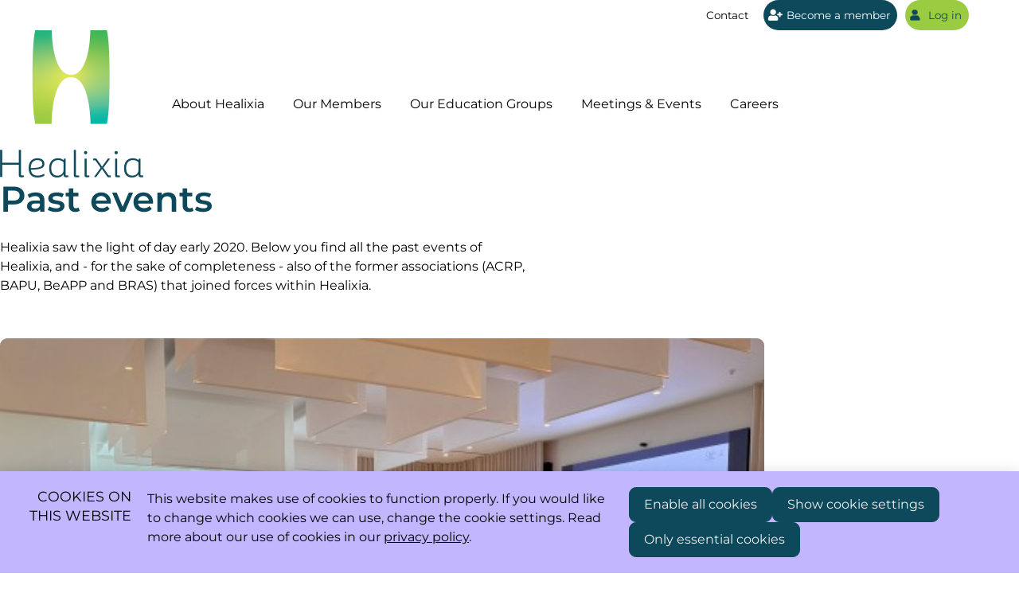

--- FILE ---
content_type: text/html; charset=UTF-8
request_url: https://www.healixia.be/agenda/past-events?tag=960
body_size: 11867
content:
<!DOCTYPE html>
<html class='no-js' lang='en'>
<head>

<script type='text/javascript' src='/ui/uibase/script/setcookie.js?r=2b0fb64fe3071088dc4630093935479cfe20b7f0'></script>
<script type='text/javascript' src='/l/cookie_control/filter/default/6b86b273ff34fce19d6b804eff5a3f5747ada4eaa22f1d49c01e52ddb7875b4b'></script>
<meta itemprop="pb:time" content="1764061260">
<link rel="canonical" href="https://www.healixia.be/agenda/past-events?tag=960" />
 <meta name='generator' content='Procurios' />
    <meta charset='UTF-8' />
<meta content='IE=edge' http-equiv='X-UA-Compatible' />
<meta content='width=device-width, initial-scale=1' name='viewport' />
<meta content='only light' name='color-scheme'>
<meta content='' name='author' />
<meta content='2026 -  01' name='copyright' />

<title>Past events - New Healixia</title>

<link href='/l/library/download/urn:uuid:44a9daeb-4a52-46f4-b821-4f7288a104e6/healixia-logo-blauw.png' rel='shortcut icon' />

<link rel='stylesheet' type='text/css' media='print' href='/cache/3ijnj3zifdogk.955668e2b396.css' />
<link rel='stylesheet' type='text/css' media='screen' href='/cache/3u3gvzk8i86c4.955668e2b396.css' />

<link rel='stylesheet' type='text/css' media='screen' href='/ui/uibase/style/pbutil.css?rev=936ee22c6760c7601820a01aadeb5a63a9c84a35' />
<script type='text/javascript' src='/ui/uibase/script/pblib/pblib.js?rev=397cb9ef2e7dec4e026c879b0066f2807e007912'></script>

<link rel='stylesheet' media='screen' href='/ui/sapphire/article-templates/button/button.css?rev=e17aa0d9d1972166c4714254437108752f26b83f' type='text/css' />
<link rel='stylesheet' media='screen' href='/ui/sapphire/article-templates/articleContainer/articleContainer.css?rev=ddca22bf2526b7a5201292bed38c416876d04414' type='text/css' />
<link rel='next' href='/agenda/past-events/2?tag=960#meeting-list-1' /><script src="/ui/uibase/vendor/procurios/amdLoader/dist/amdLoader.js?rev=b1a6a7ceda19f51c6a18587a2b15ca17675e5d29" data-main data-rev="955668e2b396"></script>
<script type='text/javascript'>var digitalData = {"page":{"attributes":{"PBSiteID":"29279"},"pageInfo":{"pageID":"29382","pageName":"Past events","language":"en_US","breadCrumbs":["Home","Main menu","Meetings & Events","Past events"]}},"component":[{"componentInfo":{"componentID":"29383","componentName":"past events"},"attributes":{"componentType":"Afbeelding(en) en tekst","componentModule":"Website"}},{"componentInfo":{"componentID":"29384","componentName":"Past events"},"attributes":{"componentType":"MeetingList","componentModule":"Website"}}],"cookiePolicy":{"acceptancePolicy":"optIn","cookieTypeCategory":{"tracking":"tracking","statistics":"tracking","external":"external","functional":"essential"},"allowedCookieTypes":{"functional":true,"preferences":false,"statistics":false,"tracking":false,"external":false}},"pageInstanceID":"production"}</script><link rel='stylesheet' media='screen' href='/ui/sapphire/article-templates/imageAndText/imageAndText.css?rev=4d93f80d69b7a35dd237ab0150fff05e7b1dc63b' type='text/css' />
<link rel='stylesheet' media='screen' href='/a/component/Article-6518/3/sapphire/Article.css?rev=8afa04b2faaf5b0a64acf7cb444912a5b3033e9b' type='text/css' />
<link rel='stylesheet' media='screen' href='/ui/sapphire/components/pager/pbuic-pager.css?rev=805f2def9a618cac1bd1fcec14f0646ca805c397' type='text/css' />
<link rel='stylesheet' media='print' href='/ui/sapphire/components/pager/pbuic-pager-print.css?rev=0dd57ae6b5824105f4f3c4ac46bf9d2289a8a8ec' type='text/css' />
<link rel='stylesheet' media='screen' href='/ui/sapphire/blocks/filter/listFilter.css?rev=96d921b589b637f99215c3a79b12118beb241357' type='text/css' />
<script src='/ui/sapphire/blocks/filter/listFilter.js?rev=d4305d6555e07b99a21dbbbc8363ca38c5e0824b'></script>
<link rel='stylesheet' media='screen' href='/ui/sapphire/modules/mod_meeting2/style/snippets/meetingList/mmt-meeting-list--detailed.css?rev=6a5860986101429371cd38e51febe332095d554e' type='text/css' />
<link rel='stylesheet' media='screen' href='/ui/sapphire/modules/mod_meeting2/style/components/_date.css?rev=db7af0b44424d75cf0968bdcf62f012ad28c42cd' type='text/css' />
<link rel='stylesheet' media='screen' href='/ui/sapphire/modules/mod_meeting2/style/components/_notice.css?rev=691340f2224df94ad00bbd114a120b65ad8a93a7' type='text/css' />
<link rel='stylesheet' media='screen' href='/ui/sapphire/modules/mod_meeting2/style/mmt-meeting-tags.css?rev=6e5cc569174ac5c1fa1c70e9f93fe8e689b8f3dd' type='text/css' />
<link rel='stylesheet' media='screen' href='/ui/sapphire/style/components/tags.css?rev=85d9939374c738241e99504054f4e923a28b3505' type='text/css' />
<link rel='stylesheet' media='screen' href='/ui/sapphire/modules/mod_cookie_control/style/cookie-control.css?rev=91494d8b25ce49e04cd10d98b11972f473f7ac77' type='text/css' />
<script src='/a/module/mod_cookie_control/script/cookie-control.js?rev=7bf44ede546893e6962803330cfe9044255e761a'></script>
<link rel='stylesheet' media='screen' href='/ui/sapphire/article-templates/button/button.css?rev=e17aa0d9d1972166c4714254437108752f26b83f' type='text/css' />
<link rel='stylesheet' media='screen' href='/ui/sapphire/article-templates/articleContainer/articleContainer.css?rev=ddca22bf2526b7a5201292bed38c416876d04414' type='text/css' />


<style type='text/css'>
:root {
  --boxShadowWithBorder: 0 16px 48px rgba(0, 0, 0, .15), 0 0 0 2px var(--baseLight200) !important;
  --articlePadding: 0rem !important;    
  --standardarticlePadding: clamp(2rem, 7vh, calc(var(--h2Size) * 2));
  --maxTextWidth: 100%;
}

.main__fullwidth{
  background-image:url(/l/library/download/urn:uuid:a035ed17-75a3-415c-8020-736606aab428/background-groot-main.png) ;
  padding-bottom: 10px;
  padding-top: 10px;
}

.meetings.--simple { 
 
  color:#000 !important; 
}

.meeting__link{
  border-radius: 15px !important;
  background-color: #0D495A !important;
  color:#fff !important;  
  padding: 2px 0 2px 30px !important;
}

#art_29437 .mmt-ml-meeting.meeting.u-moveIn {
  background-color:#9BCB41 !important ;
 
}

#art_29437 .meeting__link, #art_29437 .meeting__details, #art_29437 .meeting__date,
#art_29437 .meeting__link, #art_29437 .meeting__details,  #art_29437 .meetingDate__day{
  border-radius: 15px !important; 
  background-color: transparent  !important;
  color: #000 !important;  
  padding: 0 0 0 0 !important;
  
}
.--simple .meeting__link {
    position: relative !important;
    inset: 0 !important;
    text-decoration: none !important;
    text-indent: 0em !important;
      margin-left: 50px;
}

.footer__mainWrapper{
  Background-color: #76D0BB;
  background-image:url(/l/library/download/urn:uuid:82ac36c7-8017-4651-8675-24760984880f/background-footer.png) !important;
  background-repeat: no-repeat;
  padding-top: 10px !important;
}

.main__fullwidth.--2{
  background-color: #fff;
  background-image:none !important;
  padding-bottom: 10px;
  padding-top: 10px;
}

#art_29779  .at-columns__inner .at-columns__columnWrapper .at-columns__title, 
#art_29059 .at-columns__inner .at-columns__columnWrapper .at-columns__title {
  display:none !important;
}
#art_29779  .at-columns__inner .at-columns__columnWrapper .--hasLink.u-moveIn, 
#art_29059  .at-columns__inner .at-columns__columnWrapper .--hasLink.u-moveIn {
  background-color: var(--primaryButtonBackgroundColor, var(--primaryColor500)) !important;
}

#art_29059 .at-columns__inner .at-columns__columnWrapper .--hasLink.u-moveIn{
 margin-bottom:10px; !important;
}

.bannerContainer {
  margin-bottom: var(--standardarticlePadding);
}

.meeting__date {
    background-color: #9BCB41 !important;
  	border-radius: 15px !important;
}

.at-imageAndText__intro  {
	font-size:medium !important;
}

.bannerContainer .Article {
	margin-bottom:10px;
}

.at-imageAndText__button.ctaButton.--primary {
	font-size:smaller !important;
  	background-image: url('/l/library/download/urn:uuid:c4ba7cfc-f01e-4a27-9116-ef1aa74a2ef1/linkedin-button-icon.png');
  	background-repeat: no-repeat;
	padding-left: 40px;  /* width of the image plus a little extra padding */
	display: block; 
  
}
.at-imageAndText__title {
      font-size: 2.5rem !important;
    color: #0D495A !important;
    font-weight: 600 !important;
}

.at-columns__linkWrapper .at-columns__link.ctaButton.--primary{
    background-image: url(/l/library/download/urn:uuid:2587ec54-33a3-471a-9c9e-c08f80461951/green-arrow.png) !important;
    background-position: right center;
    background-repeat: no-repeat;
    width: 125% !important;
	padding-left: 5px;
}

.at-columns__linkWrapper {
  width: 85% !important;
}
.at-columns__textContainer {
  padding-left:10px !important;
	}

.main__fullwidth .Article, .main__content.g-container .g-container__inner .content .Article {
	margin-bottom:20px !important;
}

.main__fullwidth .at-button__button, .main__content .at-button__button {
  	background-color: var(--secondaryButtonBackgroundColor, var(--secondaryColor500)) !important;
  	border-radius: 25px;
    padding: 25px;
    padding-top: 9px;
    padding-bottom: 9px;
  	border: 0px;
	}

.main__content {
  background-color: var(--primaryColor500) !important;
  padding: 20px;
	}

#js-footerMetaNavigation li {
  list-style:disc;
  margin-left:10px;
}
#js-footerMetaNavigation li.nth-child1 {
  list-style:none !important;
}

.nav.--meta li{
  margin-left:10px;
  }

.nav.--meta .nth-child2 {
    background-image: url(/l/library/download/urn:uuid:4758f930-1eab-4492-938d-ae1b4a0281a6/become-member.png);
    background-repeat: no-repeat;
    background-position: left center;
    padding-left: 20px;
    display: block;
    background-color: var(--primaryColor500) !important;
    color:#fff !important;
    border-radius: 23px;
}

.nav.--meta .nth-child3, .nav.--meta .nth-child4 {
    background-image: url(/l/library/download/urn:uuid:04a06435-ae76-4c1b-bf24-8c1b885e4f17/login.png);
    background-repeat: no-repeat;
    background-position: left center;
    padding-left: 20px;
    display: block;
    background-color: #9BCB41 !important;
  	color: var(--primaryColor500) !important;
    border-radius: 23px;
}

.BusinessCard {
    width: 24%;
    float: left;
    margin-right: 10px;
    min-height: 465px;
    }


@media (max-width: 800px) {
.BusinessCard {
    clear: both;
    width: 300px;
  }
}
.BusinessCard__columns {
   display:block !important;
   text-align: middle;
}
.BusinessCard__col--left {
  text-align:middle;
	}
.BusinessCard__col--left, .BusinessCard__col--right {
  	margin-bottom: 10px;
  	width: 100% !important;
  	padding: 0 0 0 0 !important;
	
	}
.BusinessCard__profilePicture, .relationList__image img {
  	width:250px !important;
	border-radius: 10% !important;
   	max-width:250px;
  	max-height:250px;
	}
.BusinessCard {
  background: none !important;
	}
.BusinessCard__description, .BusinessCard__jobTitle, .BusinessCard__organizationName, .relationList__heading{
  	font-size: 0.8em;
}

.BusinessCard h3.BusinessCard__name, .BusinessCard__description, .BusinessCard__jobTitle, .BusinessCard__organizationName, .relationList__heading{
	color:  var(--primaryColor500) !important;
  	
}

.BusinessCard p, .relationList__text {
  	color:  var(--secondaryColor500) !important;
  	font-size: 0.8em;
}

.main__fullwidth {
      overflow: auto;
}

.relationList--persons li {
	float:left;
  	height: 400px;
  	width:250px;
    margin-right:10px;
  	margin-bottom:10px;
  	
}
.Article__content:has(.relationList--persons) {
  display:block;
  clear:both;
}
.relationList__heading {
	font-size: var(--h3Size);
	}

#art_29329 .relationList__heading {
    font-size: var(--h6Size) !important;
    border-bottom: 1px solid;
    margin-bottom: 2px;
    padding-bottom: 2px;
	}

.main__content.g-container .g-container__inner .content{
  color: #fff !important;
}
.Article {
  margin-bottom: 50px !important;
}
#art_29059 {
  margin-bottom: 0px !important;
}
body {
      font-size: medium !important;
}


.socialsIconColors--socialsBrandColor .icon-linkedin::before, .socialsIconColors--primary .icon-linkedin:hover::before, .socialsIconColors--secondary .icon-linkedin:hover::before, .socialsIconColors--light .icon-linkedin:hover::before, .socialsIconColors--dark .icon-linkedin:hover::before {
    color: #fff;
    font-size: 3rem;
}

.socials__link .icon {
    width: 5rem;
    height: 5rem;
    padding: .5rem;
    background-color: #0A66C2 !important;
  	border-radius: 10% !important;
    }
</style>
</head>
<body
    class='variantSidebar 
shapeStyle--default
buttonTextColor--light
secondaryButtonTextColor--dark
websiteTextColor--dark
donationButtonTextColor--light
--articleCollapsibleCentered
--formLeft --sidebarLeft' data-categoryAsPage='true'>

    <!-- ProBaseSpider noIndex -->
<nav class='navigationSkipLinks' aria-label='Skip links'>
    <ul class='navigationSkipLinks__list'>
        <li><a class='navigationSkipLinks__link' href='#content'>Jump to the content</a></li>
        <li><a class='navigationSkipLinks__link' href='#js-mainNavigation'>Jump to the menu</a></li>
    </ul>
</nav>
<header class='header --extended '>
    <div class='header__inner --main g-container --dark'>
        <div class='header__content g-container__inner'>
<a class='logoLink' href='/'>
    
    
    <img class='logoImage logoImage--dark' src='/l/library/download/urn:uuid:664fecb0-f5d5-4ab2-84f4-b56700b3618c/logo_healixia.png?width=180'
         width='180'
         style='aspect-ratio: 0.97'
         alt='New Healixia logo'>
    
</a>
<nav id='js-mainNavigation' class='nav --main' aria-label='Main menu'>
    <ul><li class="nth-child1">                
            <a href="/about-healixia" class="sub">About  Healixia</a><ul><li class="nth-child1">                
            <a href="/about-healixia/our-story">Our story</a></li><li class="nth-child2">                
            <a href="/about-healixia/our-board">Our Board</a></li><li class="nth-child3">                
            <a href="/about-healixia/sponsorship">Sponsorship</a></li><li class="nth-child4">                
            <a href="/about-healixia/healixia-award">Healixia award</a></li><li class="nth-child5">                
            <a href="/healixia-mentor-mentee-program">Mentor-Mentee program</a></li><li class="nth-child6">                
            <a href="/become-a-member6">Become a member</a></li><li class="nth-child7 last">                
            <a href="/news/newsletter">Our Newsletter</a></li></ul></li><li class="nth-child2">                
            <a href="/about-healixia/our-members">Our Members</a></li><li class="nth-child3">                
            <a href="/our-education-groups" class="sub">Our Education Groups</a><ul><li class="nth-child1">                
            <a href="/about-healixia/our-education-groups">Our Education Groups</a></li><li class="nth-child2">                
            <a href="/about-healixia/regulatory-affairs">Regulatory Affairs</a></li><li class="nth-child3">                
            <a href="/about-healixia/medical-affairs">Medical Affairs</a></li><li class="nth-child4">                
            <a href="/about-healixia/clinical-research">Clinical Research</a></li><li class="nth-child5">                
            <a href="/about-healixia/early-development">Early Development</a></li><li class="nth-child6">                
            <a href="/our-education-groups/market-access">Market Access</a></li><li class="nth-child7 last">                
            <a href="/our-education-groups/legal/compliance-ethics">Legal/compliance &amp; ethics</a></li></ul></li><li class="nth-child4 active">                
            <a href="/healixia-events" class="sub">Meetings &amp; Events</a><ul><li class="nth-child1">                
            <a href="/healixia-events">Healixia Events</a></li><li class="nth-child2">                
            <a href="/agenda/other-events">Other events</a></li><li class="nth-child3 active last">                
            <a href="/agenda/past-events" aria-current="page">Past events</a></li></ul></li><li class="nth-child5 last">                
            <a href="/careers" class="sub">Careers</a><ul><li class="nth-child1">                
            <a href="/jobs">Jobs</a></li><li class="nth-child2 last">                
            <a href="/working-as-md-in-pharma">Working as MD in pharma</a></li></ul></li></ul>
</nav>

            <div class='header__tools'>
<a class='searchButton' href='/k/searchengine'>
    <i class='customIcon-search'></i>
    <span class='u-visuallyHidden'>Search</span>
</a>


<!--<button popovertarget='dialog' popovertargetaction='show' class='openMenuButton'>-->
<button class='openMenuButton friendlyBurger-toggler'>
    <i class='customIcon-menu'></i>
    <span class='u-visuallyHidden'>Open menu</span>
</button>
            </div>
        </div>
    </div>
    <div class='header__inner --meta g-container --dark'>
        <div class='header__content g-container__inner'>
<nav id='js-metaNavigation' class='nav --meta' aria-label='Meta menu'>
    <ul><li class="nth-child1">                
            <a href="/contact">Contact</a></li><li class="nth-child2">                
            <a href="/become-a-member2">Become a member</a></li><li class="nth-child3 last">                
            <a href="/login">Log in</a></li></ul>
</nav>
<a class='searchButton' href='/k/searchengine'>
    <i class='customIcon-search'></i>
    <span class='u-visuallyHidden'>Search</span>
</a>
        </div>
    </div>
    
</header>

    <main class='main' id='content'>
        <div class='notices g-container'></div>
        <!-- /ProBaseSpider -->
        <div class='bannerContainer'>

    





    <article id='art_29383' class='Article Article--template at-imageAndText g-container --default --default'
         >

    <div class='g-container__inner'>
                <div class='at-imageAndText__inner g-gridContainer u-moveIn'>
            <div class='at-imageAndText__contentWrapper g-gridContainer__inner --2col --text-left --isCenterAligned'>

                <div class='at-imageAndText__textWrapper'>
                                        <h2 class='at-imageAndText__title'>Past events</h2>                    <div class='at-imageAndText__intro u-intro'><p>Healixia saw the light of day early 2020. Below you find all the past events of Healixia, and - for the sake of completeness - also of the former associations (ACRP, BAPU, BeAPP and BRAS) that joined forces within Healixia. </p></div>                                                                            </div>

                <div class='at-imageAndText__images   --medium'>
                                                            
                                        <img class='at-imageAndText__image --1 --original '
                         srcset='/l/library/download/urn:uuid:008288d5-505a-43f5-bccb-4373a5fc4642/img_8258.jpg?scaleType=6&width=550 550w,
                                 /l/library/download/urn:uuid:008288d5-505a-43f5-bccb-4373a5fc4642/img_8258.jpg?scaleType=6&width=825 825w,
                                 /l/library/download/urn:uuid:008288d5-505a-43f5-bccb-4373a5fc4642/img_8258.jpg?scaleType=6&width=1100 1100w,
                                 /l/library/download/urn:uuid:008288d5-505a-43f5-bccb-4373a5fc4642/img_8258.jpg?scaleType=6&width=1650 1650w,
                                 /l/library/download/urn:uuid:008288d5-505a-43f5-bccb-4373a5fc4642/img_8258.jpg?scaleType=6&width=2200 2200w'
                         src='/l/library/download/urn:uuid:008288d5-505a-43f5-bccb-4373a5fc4642/img_8258.jpg?scaleType=6&width=825'
                         alt=''
                         width='550'
                         height=''
                         loading='lazy'
                         sizes='(min-width: 1280px) 30vw, (min-width: 515px) 45vw, 90vw'
                    />

                                    </div>
            </div>
        </div>
    </div>
</article>
</div>
        <!-- ProBaseSpider noIndex -->
        
        <!-- /ProBaseSpider -->
        <div class='main__fullwidth'>

    





    <article id='art_29384' class='Article Article--snippet'><div class='Article__content'>
                                    <h2 class='Article__title'>Past events</h2>
                                <div id='meeting-list-1'></div>

<span class='filter-button-text' data-close-text='Close' data-show-text='Show filter' data-filter-text='Filter'></span>

    

<!-- ProBaseSpider noIndex -->
<div class='mmt-meeting-list meetings --detailed g-gridContainer'>
            
<form onsubmit='if (this.pbBlocked) return false; this.pbBlocked = true;' class='mmt-search Form notabs'  accept-charset='UTF-8' enctype='multipart/form-data' method='get' id='obj_1' action='/agenda/past-events'><div>
                    <input id='obj_1_isSubmitted' type='hidden' name='formdata[isSubmitted_obj_1]' value='1' /><button style="overflow: hidden !important; height: 0 !important; width: 0 !important; margin: 0 !important; border: 0 !important; padding: 0 !important; display: block !important;" hidden type="submit" aria-hidden="true" tabindex="-1" onclick="document.getElementById(this.form.id + '_isSubmitted').value=&quot;defaultsubmitplaceholder&quot;"></button><input type='hidden' id='return_uri' name='return_uri' value='/' /></div><div class='field first'>
	<label for='search' class='field'>Search</label>

<div class="fieldinput"><input type='text' name='formdata[search]' value='' id='search' class='proFormText w-medium' maxlength='50' placeholder="Find a meeting" /></div><div class='field_sep'></div></div><div class='submit field last'><div class="fieldinput"><button type='submit' onclick="document.getElementById(this.form.id + '_isSubmitted').value=this.id;" name='formdata[submit]' value='obj_2' id='obj_2'  class='submit pri'  ><span class='inner-button'>Search</span></button></div><div class='field_sep'></div></div></form>                
        <ol class='mmt-ml-meetings meeting__list g-gridContainer__inner --3col'>                                    
                <li class='meeting g-gridContainer u-moveIn' itemscope itemtype='https://schema.org/Event'>
                    <meta itemprop='startDate' content='2025-01-15T10:00:00+01:00'/>
                    <meta itemprop='endDate' content='2025-04-03T18:00:00+02:00'/>                    <div class='meeting__inner'>
                        <div class='meeting__imageWrapper'>
                                                                                                <img class='meeting__image'
                                         srcset='/l/library/download/urn:uuid:4baf49b0-a47e-46d4-a610-e9d6e1965585/agenda+items+%282%29.jpg?scaleType=6&width=300&height=200 300w,
                                                 /l/library/download/urn:uuid:4baf49b0-a47e-46d4-a610-e9d6e1965585/agenda+items+%282%29.jpg?scaleType=6&width=450&height=300 450w,
                                                 /l/library/download/urn:uuid:4baf49b0-a47e-46d4-a610-e9d6e1965585/agenda+items+%282%29.jpg?scaleType=6&width=600&height=400 600w,
                                                 /l/library/download/urn:uuid:4baf49b0-a47e-46d4-a610-e9d6e1965585/agenda+items+%282%29.jpg?scaleType=6&width=900&height=600 900w,
                                                 /l/library/download/urn:uuid:4baf49b0-a47e-46d4-a610-e9d6e1965585/agenda+items+%282%29.jpg?scaleType=6&width=1200&height=800 1200w'
                                         src='/l/library/download/urn:uuid:4baf49b0-a47e-46d4-a610-e9d6e1965585/agenda+items+%282%29.jpg?scaleType=6&width=450&height=300'
                                         alt=''
                                         style='object-position: center center;'
                                         width='900'
                                         height='600'
                                         loading='lazy'
                                         itemprop='image'
                                         />
                                                                                        

        
                    

<meta itemprop='startDate' content='2025-01-15T10:00:00+01:00'/>
<meta itemprop='endDate' content='2025-01-15T10:00:00+01:00'/>


    <time class='meeting__date' datetime='2025-01-15T10:00:00+01:00'>
        <span class='meetingDate__day' aria-hidden='true'>15</span>
        <span class='meetingDate__month' aria-hidden='true'>Jan</span>
        <span class='meetingDate__year u-visuallyHidden' aria-hidden='true'>2025</span>
        <span class='meetingDate__separator' aria-hidden='true'>-</span>
        <span class='meetingDate__day' aria-hidden='true'>03</span>
        <span class='meetingDate__month' aria-hidden='true'>Apr</span>
        <span class='meetingDate__year u-visuallyHidden' aria-hidden='true'>2025</span>
    </time>
                        </div>
                        <section class='meeting__section'>
                            <header class='meeting__header'>
                                <div class='meeting__details'>
                                    <h3 class='meeting__title u-title' itemprop='name'>Human Pharmacology course: Pharmacokinetics, pharmacodynamics and biomarkers in early clinical development</h3>
                                    <div class='meeting__metaData'>
                                        


    <span class='meeting__notice --full'>Full</span>

                                                                            </div>
                                </div>
                            </header>
                                                            <div class='meeting__summary' itemprop='description'>
                                    Healixia/EUFEMED Certificate Course in Human Pharmacology - Module 4
                                </div>
                                                        <footer class='meeting__footer'>
                                                                    
    

    <div class='meeting__tags'>
        <ul class='tagsList__list tags'>
                                                <li class='tagsList__item'>
                                                    <a class='tagsList__tag --hasLink' href='/agenda/past-events?tag=960' rel='tag' data-tagid='960' title='Show posts with the tag &quot;Early Development&quot;'>Early Development</a>
                                            </li>
                            
                    </ul>
    </div>
                            </footer>
                            <a href='https://www.healixia.be/meetings-detail-pagina/680/human-pharmacology-course-pharmacokinetics-pharmacodynamics-and-biomarkers-in-early-clinical-development' class='meeting__link u-coverLinkBefore'>
                                Read more
                                <i class='icon icon-arrow-right'></i>
                            </a>
                        </section>
                    </div>
                </li>                                    
                <li class='meeting g-gridContainer u-moveIn' itemscope itemtype='https://schema.org/Event'>
                    <meta itemprop='startDate' content='2024-10-04T13:00:00+02:00'/>
                    <meta itemprop='endDate' content='2024-10-04T17:00:00+02:00'/>                    <div class='meeting__inner'>
                        <div class='meeting__imageWrapper'>
                                                                                                <img class='meeting__image'
                                         srcset='/l/library/download/urn:uuid:186def86-f5bf-4fe8-8e82-fe18e0cc0e4f/agenda+items+%285%29.jpg?scaleType=6&width=300&height=200 300w,
                                                 /l/library/download/urn:uuid:186def86-f5bf-4fe8-8e82-fe18e0cc0e4f/agenda+items+%285%29.jpg?scaleType=6&width=450&height=300 450w,
                                                 /l/library/download/urn:uuid:186def86-f5bf-4fe8-8e82-fe18e0cc0e4f/agenda+items+%285%29.jpg?scaleType=6&width=600&height=400 600w,
                                                 /l/library/download/urn:uuid:186def86-f5bf-4fe8-8e82-fe18e0cc0e4f/agenda+items+%285%29.jpg?scaleType=6&width=900&height=600 900w,
                                                 /l/library/download/urn:uuid:186def86-f5bf-4fe8-8e82-fe18e0cc0e4f/agenda+items+%285%29.jpg?scaleType=6&width=1200&height=800 1200w'
                                         src='/l/library/download/urn:uuid:186def86-f5bf-4fe8-8e82-fe18e0cc0e4f/agenda+items+%285%29.jpg?scaleType=6&width=450&height=300'
                                         alt=''
                                         style='object-position: center center;'
                                         width='900'
                                         height='600'
                                         loading='lazy'
                                         itemprop='image'
                                         />
                                                                                        

        
        

<meta itemprop='startDate' content='2024-10-04T13:00:00+02:00'/>
<meta itemprop='endDate' content='2024-10-04T13:00:00+02:00'/>
    <time class='meeting__date' datetime='2024-10-04T13:00:00+02:00'>
        <span class='meetingDate__weekday' aria-hidden='true'>Fri</span>
        <span class='meetingDate__day' aria-hidden='true'>04</span>
        <span class='meetingDate__month' aria-hidden='true'>Oct</span>
        <span class='meetingDate__year u-visuallyHidden' aria-hidden='true'>2024</span>
    </time>


                        </div>
                        <section class='meeting__section'>
                            <header class='meeting__header'>
                                <div class='meeting__details'>
                                    <h3 class='meeting__title u-title' itemprop='name'>Healixia symposium: Strengthening the landscape for Early Phase clinical studies in Belgium</h3>
                                    <div class='meeting__metaData'>
                                        



                                                                            </div>
                                </div>
                            </header>
                                                            <div class='meeting__summary' itemprop='description'>
                                    Join us for an insightful afternoon.
Now open for registration!
                                </div>
                                                        <footer class='meeting__footer'>
                                                                    
    

    <div class='meeting__tags'>
        <ul class='tagsList__list tags'>
                                                <li class='tagsList__item'>
                                                    <a class='tagsList__tag --hasLink' href='/agenda/past-events?tag=960' rel='tag' data-tagid='960' title='Show posts with the tag &quot;Early Development&quot;'>Early Development</a>
                                            </li>
                            
                    </ul>
    </div>
                            </footer>
                            <a href='https://www.healixia.be/meetings-detail-pagina/669/healixia-symposium-strengthening-the-landscape-for-early-phase-clinical-studies-in-belgium' class='meeting__link u-coverLinkBefore'>
                                Read more
                                <i class='icon icon-arrow-right'></i>
                            </a>
                        </section>
                    </div>
                </li>                                    
                <li class='meeting g-gridContainer u-moveIn' itemscope itemtype='https://schema.org/Event'>
                    <meta itemprop='startDate' content='2023-01-27T13:00:00+01:00'/>
                    <meta itemprop='endDate' content='2023-01-27T17:00:00+01:00'/>                    <div class='meeting__inner'>
                        <div class='meeting__imageWrapper'>
                                                                                                <img class='meeting__image'
                                         srcset='/l/library/download/urn:uuid:c0e21e5c-322e-4bc2-a034-6fce091b691d/agenda+items+%284%29.jpg?scaleType=6&width=300&height=200 300w,
                                                 /l/library/download/urn:uuid:c0e21e5c-322e-4bc2-a034-6fce091b691d/agenda+items+%284%29.jpg?scaleType=6&width=450&height=300 450w,
                                                 /l/library/download/urn:uuid:c0e21e5c-322e-4bc2-a034-6fce091b691d/agenda+items+%284%29.jpg?scaleType=6&width=600&height=400 600w,
                                                 /l/library/download/urn:uuid:c0e21e5c-322e-4bc2-a034-6fce091b691d/agenda+items+%284%29.jpg?scaleType=6&width=900&height=600 900w,
                                                 /l/library/download/urn:uuid:c0e21e5c-322e-4bc2-a034-6fce091b691d/agenda+items+%284%29.jpg?scaleType=6&width=1200&height=800 1200w'
                                         src='/l/library/download/urn:uuid:c0e21e5c-322e-4bc2-a034-6fce091b691d/agenda+items+%284%29.jpg?scaleType=6&width=450&height=300'
                                         alt=''
                                         style='object-position: center center;'
                                         width='900'
                                         height='600'
                                         loading='lazy'
                                         itemprop='image'
                                         />
                                                                                        

        
        

<meta itemprop='startDate' content='2023-01-27T13:00:00+01:00'/>
<meta itemprop='endDate' content='2023-01-27T13:00:00+01:00'/>
    <time class='meeting__date' datetime='2023-01-27T13:00:00+01:00'>
        <span class='meetingDate__weekday' aria-hidden='true'>Fri</span>
        <span class='meetingDate__day' aria-hidden='true'>27</span>
        <span class='meetingDate__month' aria-hidden='true'>Jan</span>
        <span class='meetingDate__year u-visuallyHidden' aria-hidden='true'>2023</span>
    </time>


                        </div>
                        <section class='meeting__section'>
                            <header class='meeting__header'>
                                <div class='meeting__details'>
                                    <h3 class='meeting__title u-title' itemprop='name'>Healixia seminar: From CTD to CTR - How to keep Belgium attractive for early phase development in EU</h3>
                                    <div class='meeting__metaData'>
                                        


    <span class='meeting__notice --full'>Full</span>

                                                                            </div>
                                </div>
                            </header>
                                                            <div class='meeting__summary' itemprop='description'>
                                    From January 2023 onwards all clinical trial applications, including phase 1 trials, need to be submitted according to the new Clinical Trial Regulation (CTR). In this meeting, all stakeholders are brought together and given the opportunity to express their perceived challenges and opportunities as we move into this new legislative framework.
                                </div>
                                                        <footer class='meeting__footer'>
                                                                    
    

    <div class='meeting__tags'>
        <ul class='tagsList__list tags'>
                                                <li class='tagsList__item'>
                                                    <a class='tagsList__tag --hasLink' href='/agenda/past-events?tag=960' rel='tag' data-tagid='960' title='Show posts with the tag &quot;Early Development&quot;'>Early Development</a>
                                            </li>
                            
                    </ul>
    </div>
                            </footer>
                            <a href='https://www.healixia.be/meetings-detail-pagina/595/healixia-seminar-from-ctd-to-ctr-how-to-keep-belgium-attractive-for-early-phase-development-in-eu' class='meeting__link u-coverLinkBefore'>
                                Read more
                                <i class='icon icon-arrow-right'></i>
                            </a>
                        </section>
                    </div>
                </li>                                    
                <li class='meeting g-gridContainer u-moveIn' itemscope itemtype='https://schema.org/Event'>
                    <meta itemprop='startDate' content='2022-10-14T15:00:00+02:00'/>
                    <meta itemprop='endDate' content='2022-10-14T16:30:00+02:00'/>                    <div class='meeting__inner'>
                        <div class='meeting__imageWrapper'>
                                                                                                <img class='meeting__image'
                                         srcset='/l/library/download/urn:uuid:6947a83f-8b5c-402d-ad73-1217b1fed44f/j-kelly-brito-peujyoylfe4-unsplash.jpg?scaleType=6&width=300&height=200 300w,
                                                 /l/library/download/urn:uuid:6947a83f-8b5c-402d-ad73-1217b1fed44f/j-kelly-brito-peujyoylfe4-unsplash.jpg?scaleType=6&width=450&height=300 450w,
                                                 /l/library/download/urn:uuid:6947a83f-8b5c-402d-ad73-1217b1fed44f/j-kelly-brito-peujyoylfe4-unsplash.jpg?scaleType=6&width=600&height=400 600w,
                                                 /l/library/download/urn:uuid:6947a83f-8b5c-402d-ad73-1217b1fed44f/j-kelly-brito-peujyoylfe4-unsplash.jpg?scaleType=6&width=900&height=600 900w,
                                                 /l/library/download/urn:uuid:6947a83f-8b5c-402d-ad73-1217b1fed44f/j-kelly-brito-peujyoylfe4-unsplash.jpg?scaleType=6&width=1200&height=800 1200w'
                                         src='/l/library/download/urn:uuid:6947a83f-8b5c-402d-ad73-1217b1fed44f/j-kelly-brito-peujyoylfe4-unsplash.jpg?scaleType=6&width=450&height=300'
                                         alt=''
                                         style='object-position: center center;'
                                         width='900'
                                         height='600'
                                         loading='lazy'
                                         itemprop='image'
                                         />
                                                                                        

        
        

<meta itemprop='startDate' content='2022-10-14T15:00:00+02:00'/>
<meta itemprop='endDate' content='2022-10-14T15:00:00+02:00'/>
    <time class='meeting__date' datetime='2022-10-14T15:00:00+02:00'>
        <span class='meetingDate__weekday' aria-hidden='true'>Fri</span>
        <span class='meetingDate__day' aria-hidden='true'>14</span>
        <span class='meetingDate__month' aria-hidden='true'>Oct</span>
        <span class='meetingDate__year u-visuallyHidden' aria-hidden='true'>2022</span>
    </time>


                        </div>
                        <section class='meeting__section'>
                            <header class='meeting__header'>
                                <div class='meeting__details'>
                                    <h3 class='meeting__title u-title' itemprop='name'>Webinar: How to use the Investigator&#039;s Brochure in de-risking a First-in-Human study</h3>
                                    <div class='meeting__metaData'>
                                        


    <span class='meeting__notice --full'>Full</span>

                                                                            </div>
                                </div>
                            </header>
                                                            <div class='meeting__summary' itemprop='description'>
                                    During this webinar, we will focus on how to use the Investigator's Brochure to de-risk a First-in-Human (FIH) trial. 
Speakers: Prof. Dr. Jan de Hoon and Dr. Thomas Lodeweyckx (UZ Leuven)
                                </div>
                                                        <footer class='meeting__footer'>
                                                                    
    

    <div class='meeting__tags'>
        <ul class='tagsList__list tags'>
                                                <li class='tagsList__item'>
                                                    <a class='tagsList__tag --hasLink' href='/agenda/past-events?tag=960' rel='tag' data-tagid='960' title='Show posts with the tag &quot;Early Development&quot;'>Early Development</a>
                                            </li>
                            
                    </ul>
    </div>
                            </footer>
                            <a href='https://www.healixia.be/meetings-detail-pagina/580/webinar-how-to-use-the-investigator-s-brochure-in-de-risking-a-first-in-human-study' class='meeting__link u-coverLinkBefore'>
                                Read more
                                <i class='icon icon-arrow-right'></i>
                            </a>
                        </section>
                    </div>
                </li>                                    
                <li class='meeting g-gridContainer u-moveIn' itemscope itemtype='https://schema.org/Event'>
                    <meta itemprop='startDate' content='2022-06-03T15:00:00+02:00'/>
                    <meta itemprop='endDate' content='2022-06-03T16:30:00+02:00'/>                    <div class='meeting__inner'>
                        <div class='meeting__imageWrapper'>
                                                                                                <img class='meeting__image'
                                         srcset='/l/library/download/urn:uuid:acff60f4-986b-4089-a057-de55f5fa7a3d/online.jpg?scaleType=6&width=300&height=200 300w,
                                                 /l/library/download/urn:uuid:acff60f4-986b-4089-a057-de55f5fa7a3d/online.jpg?scaleType=6&width=450&height=300 450w,
                                                 /l/library/download/urn:uuid:acff60f4-986b-4089-a057-de55f5fa7a3d/online.jpg?scaleType=6&width=600&height=400 600w,
                                                 /l/library/download/urn:uuid:acff60f4-986b-4089-a057-de55f5fa7a3d/online.jpg?scaleType=6&width=900&height=600 900w,
                                                 /l/library/download/urn:uuid:acff60f4-986b-4089-a057-de55f5fa7a3d/online.jpg?scaleType=6&width=1200&height=800 1200w'
                                         src='/l/library/download/urn:uuid:acff60f4-986b-4089-a057-de55f5fa7a3d/online.jpg?scaleType=6&width=450&height=300'
                                         alt=''
                                         style='object-position: center center;'
                                         width='900'
                                         height='600'
                                         loading='lazy'
                                         itemprop='image'
                                         />
                                                                                        

        
        

<meta itemprop='startDate' content='2022-06-03T15:00:00+02:00'/>
<meta itemprop='endDate' content='2022-06-03T15:00:00+02:00'/>
    <time class='meeting__date' datetime='2022-06-03T15:00:00+02:00'>
        <span class='meetingDate__weekday' aria-hidden='true'>Fri</span>
        <span class='meetingDate__day' aria-hidden='true'>03</span>
        <span class='meetingDate__month' aria-hidden='true'>Jun</span>
        <span class='meetingDate__year u-visuallyHidden' aria-hidden='true'>2022</span>
    </time>


                        </div>
                        <section class='meeting__section'>
                            <header class='meeting__header'>
                                <div class='meeting__details'>
                                    <h3 class='meeting__title u-title' itemprop='name'>Webinar: IB for an early phase/FIH trial: more than just a regulatory document</h3>
                                    <div class='meeting__metaData'>
                                        


    <span class='meeting__notice --full'>Full</span>

                                                                            </div>
                                </div>
                            </header>
                                                            <div class='meeting__summary' itemprop='description'>
                                    This online workshop will discuss the IB (Investigator's Brochure) structure, content and quality as important topics for all parties involved in planning, set-up, conduct and interpretation of a clinical study. Some practical highlights will be shared on challenges on writing a “good” IB for a FIH/Early Phase trial on the one hand, and on how to use it for an optimal benefit-risk assessment on the other hand. 
                                </div>
                                                        <footer class='meeting__footer'>
                                                                    
    

    <div class='meeting__tags'>
        <ul class='tagsList__list tags'>
                                                <li class='tagsList__item'>
                                                    <a class='tagsList__tag --hasLink' href='/agenda/past-events?tag=960' rel='tag' data-tagid='960' title='Show posts with the tag &quot;Early Development&quot;'>Early Development</a>
                                            </li>
                            
                    </ul>
    </div>
                            </footer>
                            <a href='https://www.healixia.be/meetings-detail-pagina/579/webinar-ib-for-an-early-phase-fih-trial-more-than-just-a-regulatory-document' class='meeting__link u-coverLinkBefore'>
                                Read more
                                <i class='icon icon-arrow-right'></i>
                            </a>
                        </section>
                    </div>
                </li>                                    
                <li class='meeting g-gridContainer u-moveIn' itemscope itemtype='https://schema.org/Event'>
                    <meta itemprop='startDate' content='2020-11-30T13:00:00+01:00'/>
                    <meta itemprop='endDate' content='2020-11-30T15:00:00+01:00'/>                    <div class='meeting__inner'>
                        <div class='meeting__imageWrapper'>
                                                                                                <img class='meeting__image'
                                         srcset='/l/library/download/urn:uuid:eb6677ad-40a0-4f7d-a74b-021005c33c2b/traject+-+website+bij+events3.jpg?scaleType=6&width=300&height=200 300w,
                                                 /l/library/download/urn:uuid:eb6677ad-40a0-4f7d-a74b-021005c33c2b/traject+-+website+bij+events3.jpg?scaleType=6&width=450&height=300 450w,
                                                 /l/library/download/urn:uuid:eb6677ad-40a0-4f7d-a74b-021005c33c2b/traject+-+website+bij+events3.jpg?scaleType=6&width=600&height=400 600w,
                                                 /l/library/download/urn:uuid:eb6677ad-40a0-4f7d-a74b-021005c33c2b/traject+-+website+bij+events3.jpg?scaleType=6&width=900&height=600 900w,
                                                 /l/library/download/urn:uuid:eb6677ad-40a0-4f7d-a74b-021005c33c2b/traject+-+website+bij+events3.jpg?scaleType=6&width=1200&height=800 1200w'
                                         src='/l/library/download/urn:uuid:eb6677ad-40a0-4f7d-a74b-021005c33c2b/traject+-+website+bij+events3.jpg?scaleType=6&width=450&height=300'
                                         alt=''
                                         style='object-position: center center;'
                                         width='900'
                                         height='600'
                                         loading='lazy'
                                         itemprop='image'
                                         />
                                                                                        

        
        

<meta itemprop='startDate' content='2020-11-30T13:00:00+01:00'/>
<meta itemprop='endDate' content='2020-11-30T13:00:00+01:00'/>
    <time class='meeting__date' datetime='2020-11-30T13:00:00+01:00'>
        <span class='meetingDate__weekday' aria-hidden='true'>Mon</span>
        <span class='meetingDate__day' aria-hidden='true'>30</span>
        <span class='meetingDate__month' aria-hidden='true'>Nov</span>
        <span class='meetingDate__year u-visuallyHidden' aria-hidden='true'>2020</span>
    </time>


                        </div>
                        <section class='meeting__section'>
                            <header class='meeting__header'>
                                <div class='meeting__details'>
                                    <h3 class='meeting__title u-title' itemprop='name'>Healixia webinar - Patient preference and engagement: reality or myth?</h3>
                                    <div class='meeting__metaData'>
                                        


    <span class='meeting__notice --full'>Full</span>

                                                                            </div>
                                </div>
                            </header>
                                                            <div class='meeting__summary' itemprop='description'>
                                    Speakers:

Isabelle Huys and Rosanne Janssens (KU Leuven)
Danielle Derijcke (MSD Belgium). She will speak on behalf of EUPATI Belgium.

                                </div>
                                                        <footer class='meeting__footer'>
                                                                    
    

    <div class='meeting__tags'>
        <ul class='tagsList__list tags'>
                                                <li class='tagsList__item'>
                                                    <a class='tagsList__tag --hasLink' href='/agenda/past-events?tag=887' rel='tag' data-tagid='887' title='Show posts with the tag &quot;Cross-domains&quot;'>Cross-domains</a>
                                            </li>
                                    <li class='tagsList__item'>
                                                    <a class='tagsList__tag --hasLink' href='/agenda/past-events?tag=888' rel='tag' data-tagid='888' title='Show posts with the tag &quot;Medical Affairs&quot;'>Medical Affairs</a>
                                            </li>
                                    <li class='tagsList__item'>
                                                    <a class='tagsList__tag --hasLink' href='/agenda/past-events?tag=908' rel='tag' data-tagid='908' title='Show posts with the tag &quot;Regulatory Affairs&quot;'>Regulatory Affairs</a>
                                            </li>
                                    <li class='tagsList__item'>
                                                    <a class='tagsList__tag --hasLink' href='/agenda/past-events?tag=932' rel='tag' data-tagid='932' title='Show posts with the tag &quot;Clinical Research&quot;'>Clinical Research</a>
                                            </li>
                                    <li class='tagsList__item'>
                                                    <a class='tagsList__tag --hasLink' href='/agenda/past-events?tag=960' rel='tag' data-tagid='960' title='Show posts with the tag &quot;Early Development&quot;'>Early Development</a>
                                            </li>
                            
                    </ul>
    </div>
                            </footer>
                            <a href='https://www.healixia.be/meetings-detail-pagina/465/healixia-webinar-patient-preference-and-engagement-reality-or-myth' class='meeting__link u-coverLinkBefore'>
                                Read more
                                <i class='icon icon-arrow-right'></i>
                            </a>
                        </section>
                    </div>
                </li></ol>
        





<div id='pbuic-pager-1-container' class='pbuic-pager-container'>
    <ul id='pbuic-pager-1' class='pbuic-pager pgr-5-items'>
                                <li class='pgr-previous'>
                                    <span class='pgr-inactive'>Previous page</span>
                            </li>
                                            <li class='pgr-active'>
                                    <span>1</span>
                            </li>
                                            <li>
                                    <a href='/agenda/past-events/2?tag=960#meeting-list-1'>2</a>
                            </li>
                                            <li class='pgr-next'>
                                    <a href='/agenda/past-events/2?tag=960#meeting-list-1'>Next page</a>
                            </li>
                            
                        </ul>
</div>

            </div>
<!-- /ProBaseSpider -->
            </div></article>
</div>
        <div class='main__content g-container'>
            <div class='g-container__inner'>
                <div class='content'>
<div class='pageTitle g-container'>
    <h1 class='pageTitle__title g-container__inner'>Past events</h1>
</div>
                    
                </div>
                <aside class='aside g-gridContainer'>
                    
</aside>
            </div>
        </div>
        
        <!-- ProBaseSpider noIndex -->
    </main>
<footer class='footer'>
    <div class='footer__mainWrapper g-container --dark'>
        <div class='footer__inner g-container__inner'>
            <div class='footer__top'>
</div>
            <div class='footer__bottom'>
                <div class='footer__contactWrapper'>
<div class='contactBlock'>
    
    
    <address class='contactBlock__addressWrapper' itemscope itemtype='https://schema.org/PostalAddress'>
        
        
        
        
    </address>
</div>
<ul class='socials
           socialsIconColors--socialsBrandColor'
    aria-label='Social media channels'>
    

    

    
    <li>
        <a class='socials__link --linkedin' href='http://linkedin.com/company/healixia/' target='_blank' rel='noopener noreferrer'>
            <i class='icon icon-linkedin'></i>
            <span class='u-visuallyHidden'>Go to LinkedIn</span>
        </a>
    </li>
    

    

    
</ul>
                </div>
                <div class='footer__navWrapper'>
<nav id='js-footerNavigation' class='nav --footer' aria-label='Footer menu'>
    <ul><li class="nth-child1 last">                
            <a href="/about-healixia/our-story" class="sub">About us</a><ul><li class="nth-child1">                
            <a href="/about-healixia/our-story">Our story</a></li><li class="nth-child2">                
            <a href="/about-healixia/our-board">Our Board</a></li><li class="nth-child3">                
            <a href="/about-healixia/sponsorship">Sponsorship</a></li><li class="nth-child4">                
            <a href="/about-healixia/healixia-award">Healixia award</a></li><li class="nth-child5">                
            <a href="/healixia-mentor-mentee-program">Mentor-Mentee program</a></li><li class="nth-child6">                
            <a href="/become-a-member6">Become a member</a></li><li class="nth-child7 last">                
            <a href="/news/newsletter">Our Newsletter</a></li></ul></li></ul>
</nav>
                </div>
                <div class='footer__articleWrapper'>

    





    <article id='art_29170' class='Article Article--template at-articleContainer g-container  --default  --default'
         >

    <div class='g-container__inner g-gridContainer'>

        <div class='at-articleContainer__inner --inline'>
                                    <div class='at-articleContainer__articles --equal  g-gridContainer__inner --2col'>
                                                                                        <div class='at-articleContainer__article --equalHeight u-moveIn'>
                                                <p class="first last">Healixia vzw<br />Kerkstraat 108<br />B-9050 Gentbrugge<br /><br />T 09 233 51 19<br />info@healixia.be<br /><br />BTW nr.: BE0739 515 429<br />Peppol ID: 0208:0739515429<br />RPR. Gent<br />IBAN: BE 95 7390 1978 4058<br />BIC: KREDBEBB</p>
                    </div>
                                                    <div class='at-articleContainer__article --equalHeight u-moveIn'>
                                                <article id='art_29172' class='Article Article--template at-button g-container --default'
         >

    <div class='g-container__inner --isCenterAligned'>
                <div class='at-button__buttonWrapper --isCenterAligned'>
            <a class='at-button__button ctaButton --primary' href='/become-a-member2' target=''>Become a member</a>
            <a class='at-button__button ctaButton --secondary' href='/news/newsletter' target=''>Sign up for our newsletter</a>        </div>
    </div>
</article>
                    </div>
                                            </div>
        </div>
    </div>
</article>
</div>
            </div>
        </div>
        <div class='g-container__inner'>
<ul class='footer__logoList'>
    
    
    
</ul>
        </div>
    </div>

    <div class='footer__metaWrapper g-container --light'>
        <div class='footer__inner g-container__inner'>
            <p class='footer__copyright'>2026 -  01</p>
<div class='footer__metaInnerWrapper'>
    

    <nav id='js-footerMetaNavigation' class='nav --footerMeta' aria-label='Footer meta menu'>
        
    </nav>
</div>
<a class='footer__poweredBy --light' href='https://www.procurios.com/' title='Powered by Procurios' target='_blank' rel='noopener noreferrer'>
        Powered by
        <img class='footer__poweredByLogo --dark'
             src='/ui/sapphire/img/logo.svg'
             width='100'
             alt='Procurios logo'>
        <img class='footer__poweredByLogo --light'
             src='/ui/sapphire/img/logo-light.svg'
             width='100'
             alt='Procurios logo'>
    </a>

         </div>
    </div>
</footer>
<div id='dialog' class='drawer friendlyBurger-drawer --extended'>
    <div class='drawer__inner'>
        <nav id='js-mobileNavigation' class='nav --mobile' aria-label='Mobile menu'>
            <ul><li class="nth-child1">                
            <a href="/about-healixia" class="sub">About  Healixia</a><ul><li class="nth-child1">                
            <a href="/about-healixia/our-story">Our story</a></li><li class="nth-child2">                
            <a href="/about-healixia/our-board">Our Board</a></li><li class="nth-child3">                
            <a href="/about-healixia/sponsorship">Sponsorship</a></li><li class="nth-child4">                
            <a href="/about-healixia/healixia-award">Healixia award</a></li><li class="nth-child5">                
            <a href="/healixia-mentor-mentee-program">Mentor-Mentee program</a></li><li class="nth-child6">                
            <a href="/become-a-member6">Become a member</a></li><li class="nth-child7 last">                
            <a href="/news/newsletter">Our Newsletter</a></li></ul></li><li class="nth-child2">                
            <a href="/about-healixia/our-members">Our Members</a></li><li class="nth-child3">                
            <a href="/our-education-groups" class="sub">Our Education Groups</a><ul><li class="nth-child1">                
            <a href="/about-healixia/our-education-groups">Our Education Groups</a></li><li class="nth-child2">                
            <a href="/about-healixia/regulatory-affairs">Regulatory Affairs</a></li><li class="nth-child3">                
            <a href="/about-healixia/medical-affairs">Medical Affairs</a></li><li class="nth-child4">                
            <a href="/about-healixia/clinical-research">Clinical Research</a></li><li class="nth-child5">                
            <a href="/about-healixia/early-development">Early Development</a></li><li class="nth-child6">                
            <a href="/our-education-groups/market-access">Market Access</a></li><li class="nth-child7 last">                
            <a href="/our-education-groups/legal/compliance-ethics">Legal/compliance &amp; ethics</a></li></ul></li><li class="nth-child4 active">                
            <a href="/healixia-events" class="sub">Meetings &amp; Events</a><ul><li class="nth-child1">                
            <a href="/healixia-events">Healixia Events</a></li><li class="nth-child2">                
            <a href="/agenda/other-events">Other events</a></li><li class="nth-child3 active last">                
            <a href="/agenda/past-events" aria-current="page">Past events</a></li></ul></li><li class="nth-child5 last">                
            <a href="/careers" class="sub">Careers</a><ul><li class="nth-child1">                
            <a href="/jobs">Jobs</a></li><li class="nth-child2 last">                
            <a href="/working-as-md-in-pharma">Working as MD in pharma</a></li></ul></li></ul>
            
            <ul><li class="nth-child1">                
            <a href="/contact">Contact</a></li><li class="nth-child2">                
            <a href="/become-a-member2">Become a member</a></li><li class="nth-child3 last">                
            <a href="/login">Log in</a></li></ul>
        </nav>
<button class='closeMenuButton friendlyBurger-close'>
    <i class='customIcon-close'></i>
    <span class='u-visuallyHidden'>Close menu</span>
</button>
    </div>
</div>

    
    
    <script src='/cache/1_2p3j6pnrui0w4.955668e2b396.js'></script>
    <script src='/cache/1_266jauz7ap34s.955668e2b396.js'></script>
    <!-- /ProBaseSpider -->




<!-- ProBaseSpider noIndex noLinks -->
<div id="scms-cc-cookie-bar" class='scms-cookie-control'>
    <div class="cb-content-container">
        <div class="cb-content-row cb-content-row-1 cb-clearfix">
            <div class="cb-notice cb-content cb-content-left">
                <h2>Cookies on this website</h2>
                <div class="cb-inner-content">
                                            <p><p>This website makes use of cookies to function properly. If you would like to change which cookies we can use, change the cookie settings. Read more about our use of cookies in our <a href='/disclaimer-privacy-policy'>privacy policy</a>.</p></p>
                                    </div>
            </div>
            <div class="cb-buttons cb-content cb-content-right">
                <div class="cb-inner-content">
                                            <p>
                            <a href="/l/cookie_control/accept-cookies/all?u=AXzSXdui594gnCidbWWYOAExiciXKbNUrMnPJ1XidwcnqhcELA9f9HnVYctYs_sHv1S5T7JpR7UI" class="CookiesOK cb-button-primary cb-button" rel="nofollow">Enable all cookies</a>
                            <button id="cd-settings-button" class="cb-button-primary cb-button">Show cookie settings</button>
                            <a href="/l/cookie_control/decline-cookies?u=AXzSXdui594gnCidbWWYOAExiciXKbNUrMnPJ1Xidwcnc64KiDnPLv7Ng1vo7OYbiMre%7ExXy9Jdd" class="cb-button-primary cb-button" rel="nofollow">Only essential cookies</a>
                        </p>
                                    </div>
            </div>
        </div>
        <div class="cb-content-row cb-content-row-2 cb-clearfix">
            <div class="cb-cookie-settings cb-content">
                <h2>Your cookie settings</h2>
                <div class="cb-inner-content">
                    <form action="/l/cookie_control/accept-cookies?u=AXzSXdui594gnCidbWWYOAExiciXKbNUrMnPJ1XidwcnzSXMEwzZuDXs69F2c9L4DQYcR2_9EHQc" method="post">
                        <fieldset>
                            <ol>
                                                            <li class="cb-cookies-always-on">
                                    <label for="cb-essential">
                                        <input type="checkbox" id="cb-essential" name="cookie-policy-category-1" class="cb-onoffswitch-checkbox" disabled="disabled" checked />
                                        <span>Strictly necessary</span>
                                    </label>
                                    <p>You will only receive cookies which are needed for this website to function properly. You cannot disable these cookies.</p>
                                </li>
                                                            <li>
                                    <label for="cb-preferences">
                                        <input type="checkbox" id="cb-preferences" name="cookie-policy-category-8" class="cb-onoffswitch-checkbox" />
                                        <span>Preferences</span>
                                    </label>
                                    <p>This website stores your preferences so they can be applied during your next visit.</p>
                                </li>
                                                            <li>
                                    <label for="cb-analysis">
                                        <input type="checkbox" id="cb-analysis" name="cookie-policy-category-16" class="cb-onoffswitch-checkbox" />
                                        <span>Analysis</span>
                                    </label>
                                    <p>This website analyses how it is being used, so that its functionality can be amended and improved. The data collected is anonymous.</p>
                                </li>
                                                            <li>
                                    <label for="cb-tracking">
                                        <input type="checkbox" id="cb-tracking" name="cookie-policy-category-2" class="cb-onoffswitch-checkbox" />
                                        <span>Tracking</span>
                                    </label>
                                    <p>This website analyses your visit, so its content can be tailored to your needs.</p>
                                </li>
                                                            <li>
                                    <label for="cb-external">
                                        <input type="checkbox" id="cb-external" name="cookie-policy-category-4" class="cb-onoffswitch-checkbox" />
                                        <span>External</span>
                                    </label>
                                    <p>This website makes use of external functionalities such as social media sharing options.</p>
                                </li>
                                                        </ol>
                        </fieldset>
                        <p>
                            <button class="cb-button-primary cb-button">Save and close</button>
                        </p>
                    </form>
                </div>
            </div>
        </div>
    </div>
</div>
<!-- /ProBaseSpider -->

</body>
</html>


--- FILE ---
content_type: text/css
request_url: https://www.healixia.be/cache/3u3gvzk8i86c4.955668e2b396.css
body_size: 15563
content:
 *{box-sizing:border-box;}html{line-height:1.15;-webkit-text-size-adjust:100%;}body{margin:0;}main{display:block;}h1{font-size:2em;margin:.67em 0;}hr{box-sizing:content-box;height:0;overflow:visible;}pre{font-family:monospace,monospace;font-size:1em;}a{background-color:transparent;}abbr[title]{border-bottom:none;text-decoration:underline;text-decoration:underline dotted;}b,strong{font-weight:bolder;}code,kbd,samp{font-family:monospace,monospace;font-size:1em;}small{font-size:80%;}sub,sup{font-size:75%;line-height:0;position:relative;vertical-align:baseline;}sub{bottom:-.25em;}sup{top:-.5em;}img{border-style:none;}button,input,optgroup,select,textarea{font-family:inherit;font-size:100%;line-height:1.15;margin:0;}button,input{overflow:visible;}button,select{text-transform:none;}button,[type="button"],[type="reset"],[type="submit"]{-webkit-appearance:button;}button::-moz-focus-inner,[type="button"]::-moz-focus-inner,[type="reset"]::-moz-focus-inner,[type="submit"]::-moz-focus-inner{border-style:none;padding:0;}button:-moz-focusring,[type="button"]:-moz-focusring,[type="reset"]:-moz-focusring,[type="submit"]:-moz-focusring{outline:1px dotted ButtonText;}fieldset{padding:.35em .75em .625em;}legend{box-sizing:border-box;color:inherit;display:table;max-width:100%;padding:0;white-space:normal;}progress{vertical-align:baseline;}textarea{overflow:auto;}[type="checkbox"],[type="radio"]{box-sizing:border-box;padding:0;}[type="number"]::-webkit-inner-spin-button,[type="number"]::-webkit-outer-spin-button{height:auto;}[type="search"]{-webkit-appearance:textfield;}input[type="search"]::-webkit-search-cancel-button,input[type="search"]::-webkit-search-decoration{-webkit-appearance:none;}::-webkit-file-upload-button{-webkit-appearance:button;font:inherit;}details{display:block;}summary{display:list-item;}template{display:none;}[hidden]{display:none;}  .u-visuallyHidden{position:absolute;width:1px;height:1px;margin:-1px;padding:0;border:0;clip:rect(0,0,0,0);overflow:hidden;}.u-intro{font-size:var(--introSize);}.u-preTitle{margin-bottom:0;font-size:var(--preTitleSize);text-transform:uppercase;letter-spacing:0.0325rem;opacity:.8;}.u-title{margin:0;font-size:var(--h3Size);}.u-coverLink{position:absolute;top:0;right:0;bottom:0;left:0;width:100%;height:100%;z-index:100;text-indent:-999rem;}.u-coverLinkBefore::before{position:absolute;top:0;right:0;bottom:0;left:0;z-index:1;pointer-events:auto;content:'';background-color:transparent;}.u-buttonWrapper{display:flex;flex-wrap:wrap;align-items:center;gap:1rem;}.--isCenterAligned > .u-buttonWrapper,.--isCenterAligned.u-buttonWrapper{justify-content:center;}.u-centerText{text-align:center;}:root{--primaryColor100:color-mix(in srgb,var(--primaryColor500),var(--baseLight100) 95%);--primaryColor150:color-mix(in srgb,var(--primaryColor500),var(--baseLight100) 90%);--primaryColor200:color-mix(in srgb,var(--primaryColor500),var(--baseLight100) 80%);--primaryColor500:#0d495a;--primaryColor700:color-mix(in srgb,var(--primaryColor500),var(--baseDark900) 20%);--primaryColor800:color-mix(in srgb,var(--primaryColor500),var(--baseDark900) 40%);--primaryColor900:color-mix(in srgb,var(--primaryColor500),var(--baseDark900) 60%);--secondaryColor100:color-mix(in srgb,var(--secondaryColor500),var(--baseLight100) 95%);--secondaryColor200:color-mix(in srgb,var(--secondaryColor500),var(--baseLight100) 80%);--secondaryColor300:color-mix(in srgb,var(--secondaryColor500),var(--baseLight100) 70%);--secondaryColor500:#38b49e;--secondaryColor800:color-mix(in srgb,var(--secondaryColor500),var(--baseDark900) 40%);--secondaryColor900:color-mix(in srgb,var(--secondaryColor500),var(--baseDark900) 60%);--baseLight100:#fff;--baseLight200:#f2f2f2;--baseLight300:#eee;--baseLight350:#ddd;--baseLight400:#ccc;--baseDark100:#999;--baseDark200:#666;--baseDark300:#333;--baseDark900:#000;--primaryButtonBackgroundColor:#0d495a;--primaryButtonBackgroundColor800:color-mix(in srgb,var(--primaryButtonBackgroundColor),var(--baseDark900) 20%);--secondaryButtonBackgroundColor:#38b49e;--secondaryButtonBackgroundColor800:color-mix(in srgb,var(--secondaryButtonBackgroundColor),var(--baseDark900) 20%);--donationButtonBackgroundColor:inherit;--donationButtonBackgroundColor800:color-mix(in srgb,var(--donationButtonBackgroundColor),var(--baseDark900) 20%);--headerTopBarBackgroundColor:var(--websiteBackgroundColor);--headerBottomBarBackgroundColor:var(--websiteBackgroundColor);--footerTopBackgroundColor:var(--primaryColor900);--footerBottomBackgroundColor:var(--primaryColor900);--websiteBackgroundColor:#ffffff;--websiteTextColor:var(--baseDark900);--mainNavigationAlignment:flex-start;--noticeSuccess:#ddffdd;--noticeWarning:#ffffcc;--noticeFail:#ffdddd;--noticeFail500:#e00000;--noticeInfo:#ddffff;--maxContentWidth:1280px;--maxHeaderWidth:100%;--maxBreakoutWidth:min(100%,calc(var(--maxContentWidth) + (var(--pageGutter) * 2)));--maxTextWidth:780px;--articlePadding:clamp(2rem,7vh,calc(var(--h2Size) * 2));--headerPadding:1.5rem;--marginExtraSmall:.5rem;--marginSmall:1rem;--marginSmallMedium:1.5rem;--marginMedium:2rem;--marginLarge:4rem;--marginExtraLarge:8rem;--pageGutter:clamp(calc(var(--rootSize) / 10),4vw,200px);--gridGutter:2rem;--pbui-space:var(--marginMedium);--bodyFont:'Montserrat',Arial,sans-serif;--rootSize:calc(1.125* 16px);--bodyWeight:400;--headingsFont:'Montserrat',Arial,sans-serif;--headingsWeight:400;--mainMenuFontWeight:400;--metaMenuFontWeight:400;--pbui-titleWeight:var(--headingsWeight);--h1Font:'Montserrat',Arial,sans-serif;--h1Weight:400;--quoteFont:'Montserrat',Arial,sans-serif;--ratio:1.333;--iconFont:'fa-light';--h1Size:clamp(calc(var(--rootSize) * pow(var(--ratio),2.5)),5.5vw,calc(var(--rootSize) * pow(var(--ratio),4.5)));--h2Size:clamp(calc(var(--rootSize) * pow(var(--ratio),1)),4.5vw,calc(var(--rootSize) * pow(var(--ratio),3)));--h3Size:clamp(calc(var(--rootSize) * pow(var(--ratio),.5)),4vw,calc(var(--rootSize) * pow(var(--ratio),1)));--h4Size:clamp(calc(var(--rootSize) * pow(var(--ratio),.25)),3.5vw,calc(var(--rootSize) * pow(var(--ratio),.5)));--h5Size:clamp(calc(var(--rootSize) * pow(var(--ratio),0)),3vw,calc(var(--rootSize) * pow(var(--ratio),0)));--h6Size:clamp(calc(var(--rootSize) * pow(var(--ratio),0)),2vw,calc(var(--rootSize) * pow(var(--ratio),0)));--introSize:calc(var(--rootSize) * pow(var(--ratio),0.5));--labelSize:.75rem;--preTitleSize:.875rem;--borderRadiusSmall:.5rem;--borderRadiusMedium:1rem;--borderRadiusLarge:1.5rem;--pbui-radius:var(--borderRadiusSmall);--boxShadowSmall:0 4px 16px rgba(0,0,0,.05);--pbui-shadow:var(--boxShadowSmall);--boxShadowSmallWithBorder:0 4px 16px rgba(0,0,0,.05),0 0 0 1px var(--baseLight200);--boxShadow:0 16px 48px rgba(0,0,0,.1);--boxShadowWithBorder:0 16px 48px rgba(0,0,0,.1),0 0 0 1px var(--baseLight200);--boxShadowHover:0 16px 32px rgba(0,0,0,.15);--boxShadowLarge:0 60px 120px rgba(0,0,0,.1);--boxShadowLargeHover:0 60px 100px rgba(0,0,0,.15);--headerHeight:75px;--timingFlash:1s cubic-bezier(0,1,.5,1);--imageScale:1.05;--menuIcon:url(/ui/sapphire/img/menu3.svg);--searchIcon:url(/ui/sapphire/img/search.svg);--closeIcon:url(/ui/sapphire/img/close.svg);}html:has(.websiteTextColor--light),.--light{--websiteTextColor:var(--baseLight100);--linkColor:var(--baseLight100);}html:has(.websiteTextColor--dark),.--dark{--websiteTextColor:var(--baseDark900);--linkColor:var(--primaryColor800);}.shapeStyle--rounded{--pbui-radius:1rem;--borderRadiusSmall:1rem;--borderRadiusMedium:2rem;--borderRadiusLarge:4rem;}.shapeStyle--squared{--borderRadiusSmall:0;--borderRadiusMedium:0;--borderRadiusLarge:0;--pbui-radius:0;}@supports (not (background-color:color-mix(in srgb,red 50%,blue 50%))){:root{--primaryColor100:#f2f2f2;--primaryColor150:#eee;--primaryColor200:#ddd;--primaryColor500:#0d495a;--primaryColor800:#999;--primaryColor900:#333;--secondaryColor100:#e6e0ff;--secondaryColor200:#c2b6ff;--secondaryColor300:#a48eff;--secondaryColor500:#38b49e;--secondaryColor800:#291291;--secondaryColor900:#100736;--primaryButtonBackgroundColor:#0d495a;--primaryButtonBackgroundColor800:var(--primaryColor800);--secondaryButtonBackgroundColor:#38b49e;--secondaryButtonBackgroundColor800:var(--secondaryColor800);}}  @font-face{font-family:'Open Sans';font-style:normal;font-weight:300;font-display:swap;src:local('Open Sans'),local('Open sans'),url('/ui/sapphire/style/../font/open-sans/open-sans-latin-300-normal.woff2') format('woff2'),url('/ui/sapphire/style/../font/open-sans/open-sans-latin-300-normal.woff') format('woff');}@font-face{font-family:'Open Sans';font-style:normal;font-weight:400;font-display:swap;src:local('Open Sans'),local('Open sans'),url('/ui/sapphire/style/../font/open-sans/open-sans-latin-400-normal.woff2') format('woff2'),url('/ui/sapphire/style/../font/open-sans/open-sans-latin-400-normal.woff') format('woff');}@font-face{font-family:'Open Sans';font-style:normal;font-weight:600;font-display:swap;src:local('Open Sans'),local('Open sans'),url('/ui/sapphire/style/../font/open-sans/open-sans-latin-600-normal.woff2') format('woff2'),url('/ui/sapphire/style/../font/open-sans/open-sans-latin-600-normal.woff') format('woff');}@font-face{font-family:'Open Sans';font-style:normal;font-weight:800;font-display:swap;src:local('Open Sans'),local('Open sans'),url('/ui/sapphire/style/../font/open-sans/open-sans-latin-800-normal.woff2') format('woff2'),url('/ui/sapphire/style/../font/open-sans/open-sans-latin-800-normal.woff') format('woff');}@font-face{font-family:'Montserrat';font-style:normal;font-weight:200;font-display:swap;src:local('Montserrat'),local('montserrat'),url('/ui/sapphire/style/../font/montserrat/montserrat-latin-200-normal.woff2') format('woff2'),url('/ui/sapphire/style/../font/montserrat/montserrat-latin-200-normal.woff') format('woff');}@font-face{font-family:'Montserrat';font-style:normal;font-weight:400;font-display:swap;src:local('Montserrat'),local('montserrat'),url('/ui/sapphire/style/../font/montserrat/montserrat-latin-400-normal.woff2') format('woff2'),url('/ui/sapphire/style/../font/montserrat/montserrat-latin-400-normal.woff') format('woff');}@font-face{font-family:'Montserrat';font-style:normal;font-weight:600;font-display:swap;src:local('Montserrat'),local('montserrat'),url('/ui/sapphire/style/../font/montserrat/montserrat-latin-600-normal.woff2') format('woff2'),url('/ui/sapphire/style/../font/montserrat/montserrat-latin-600-normal.woff') format('woff');}@font-face{font-family:'Montserrat';font-style:normal;font-weight:800;font-display:swap;src:local('Montserrat'),local('montserrat'),url('/ui/sapphire/style/../font/montserrat/montserrat-latin-800-normal.woff2') format('woff2'),url('/ui/sapphire/style/../font/montserrat/montserrat-latin-800-normal.woff') format('woff');}@font-face{font-family:'Oswald';font-style:normal;font-weight:200;font-display:swap;src:local('Oswald'),local('oswald'),url('/ui/sapphire/style/../font/oswald/oswald-latin-200-normal.woff2') format('woff2'),url('/ui/sapphire/style/../font/oswald/oswald-latin-200-normal.woff') format('woff');}@font-face{font-family:'Oswald';font-style:normal;font-weight:400;font-display:swap;src:local('Oswald'),local('oswald'),url('/ui/sapphire/style/../font/oswald/oswald-latin-400-normal.woff2') format('woff2'),url('/ui/sapphire/style/../font/oswald/oswald-latin-400-normal.woff') format('woff');}@font-face{font-family:'Oswald';font-style:normal;font-weight:600;font-display:swap;src:local('Oswald'),local('oswald'),url('/ui/sapphire/style/../font/oswald/oswald-latin-600-normal.woff2') format('woff2'),url('/ui/sapphire/style/../font/oswald/oswald-latin-600-normal.woff') format('woff');}@font-face{font-family:'Oswald';font-style:normal;font-weight:700;font-display:swap;src:local('Oswald'),local('oswald'),url('/ui/sapphire/style/../font/oswald/oswald-latin-700-normal.woff2') format('woff2'),url('/ui/sapphire/style/../font/oswald/oswald-latin-700-normal.woff') format('woff');}@font-face{font-family:'Roboto Slab';font-style:normal;font-weight:200;font-display:swap;src:local('Roboto Slab'),local('roboto slab'),url('/ui/sapphire/style/../font/roboto/roboto-slab-latin-200-normal.woff2') format('woff2'),url('/ui/sapphire/style/../font/roboto/roboto-slab-latin-200-normal.woff') format('woff');}@font-face{font-family:'Roboto Slab';font-style:normal;font-weight:400;font-display:swap;src:local('Roboto Slab'),local('roboto slab'),url('/ui/sapphire/style/../font/roboto/roboto-slab-latin-400-normal.woff2') format('woff2'),url('/ui/sapphire/style/../font/roboto/roboto-slab-latin-400-normal.woff') format('woff');}@font-face{font-family:'Roboto Slab';font-style:normal;font-weight:600;font-display:swap;src:local('Roboto Slab'),local('roboto slab'),url('/ui/sapphire/style/../font/roboto/roboto-slab-latin-600-normal.woff2') format('woff2'),url('/ui/sapphire/style/../font/roboto/roboto-slab-latin-600-normal.woff') format('woff');}@font-face{font-family:'Roboto Slab';font-style:normal;font-weight:800;font-display:swap;src:local('Roboto Slab'),local('roboto slab'),url('/ui/sapphire/style/../font/roboto/roboto-slab-latin-800-normal.woff2') format('woff2'),url('/ui/sapphire/style/../font/roboto/roboto-slab-latin-800-normal.woff') format('woff');}@font-face{font-family:'Inter';font-style:normal;font-weight:200;font-display:swap;src:local('Inter'),local('inter'),url('/ui/sapphire/style/../font/inter/inter-latin-200-normal.woff2') format('woff2'),url('/ui/sapphire/style/../font/inter/inter-latin-200-normal.woff') format('woff');}@font-face{font-family:'Inter';font-style:normal;font-weight:400;font-display:swap;src:local('Inter'),local('inter'),url('/ui/sapphire/style/../font/inter/inter-latin-400-normal.woff2') format('woff2'),url('/ui/sapphire/style/../font/inter/inter-latin-400-normal.woff') format('woff');}@font-face{font-family:'Inter';font-style:normal;font-weight:600;font-display:swap;src:local('Inter'),local('inter'),url('/ui/sapphire/style/../font/inter/inter-latin-600-normal.woff2') format('woff2'),url('/ui/sapphire/style/../font/inter/inter-latin-600-normal.woff') format('woff');}@font-face{font-family:'Inter';font-style:normal;font-weight:800;font-display:swap;src:local('Inter'),local('inter'),url('/ui/sapphire/style/../font/inter/inter-latin-800-normal.woff2') format('woff2'),url('/ui/sapphire/style/../font/inter/inter-latin-800-normal.woff') format('woff');}@font-face{font-family:'Source Serif 4';font-style:normal;font-weight:200;font-display:swap;src:local('Source Serif 4'),local('source serif 4'),url('/ui/sapphire/style/../font/source-serif-4/source-serif-4-latin-200-normal.woff2') format('woff2'),url('/ui/sapphire/style/../font/source-serif-4/source-serif-4-latin-200-normal.woff') format('woff');}@font-face{font-family:'Source Serif 4';font-style:normal;font-weight:400;font-display:swap;src:local('Source Serif 4'),local('source serif 4'),url('/ui/sapphire/style/../font/source-serif-4/source-serif-4-latin-400-normal.woff2') format('woff2'),url('/ui/sapphire/style/../font/source-serif-4/source-serif-4-latin-400-normal.woff') format('woff');}@font-face{font-family:'Source Serif 4';font-style:normal;font-weight:600;font-display:swap;src:local('Source Serif 4'),local('source serif 4'),url('/ui/sapphire/style/../font/source-serif-4/source-serif-4-latin-600-normal.woff2') format('woff2'),url('/ui/sapphire/style/../font/source-serif-4/source-serif-4-latin-600-normal.woff') format('woff');}@font-face{font-family:'Source Serif 4';font-style:normal;font-weight:800;font-display:swap;src:local('Source Serif 4'),local('source serif 4'),url('/ui/sapphire/style/../font/source-serif-4/source-serif-4-latin-800-normal.woff2') format('woff2'),url('/ui/sapphire/style/../font/source-serif-4/source-serif-4-latin-800-normal.woff') format('woff');}@font-face{font-family:'Playfair Display';font-style:normal;font-weight:400;font-display:swap;src:local('Playfair Display'),local('playfair display'),url('/ui/sapphire/style/../font/playfair-display/playfair-display-latin-400-normal.woff2') format('woff2'),url('/ui/sapphire/style/../font/playfair-display/playfair-display-latin-400-normal.woff') format('woff');}@font-face{font-family:'Playfair Display';font-style:normal;font-weight:600;font-display:swap;src:local('Playfair Display'),local('playfair display'),url('/ui/sapphire/style/../font/playfair-display/playfair-display-latin-600-normal.woff2') format('woff2'),url('/ui/sapphire/style/../font/playfair-display/playfair-display-latin-600-normal.woff') format('woff');}@font-face{font-family:'Playfair Display';font-style:normal;font-weight:800;font-display:swap;src:local('Playfair Display'),local('playfair display'),url('/ui/sapphire/style/../font/playfair-display/playfair-display-latin-800-normal.woff2') format('woff2'),url('/ui/sapphire/style/../font/playfair-display/playfair-display-latin-800-normal.woff') format('woff');}html{font-size:var(--rootSize);-webkit-text-size-adjust:100%;-ms-text-size-adjust:100%;}body{font-family:var(--bodyFont);font-display:swap;font-size:1rem;font-weight:var(--bodyWeight);line-height:1.5;-webkit-font-smoothing:antialiased;-moz-osx-font-smoothing:grayscale;font-smooth:always;}body,body .--light,body .--dark{color:var(--websiteTextColor);}*{text-decoration-thickness:from-font !important;text-underline-offset:.2em;}h1,h2,h3,h4,h5,h6{font-family:var(--headingsFont);font-weight:var(--headingsWeight);margin-top:0;margin-bottom:1.2rem;line-height:1.2;hyphens:auto;-ms-hyphenate-limit-lines:2;-webkit-hyphenate-limit-lines:2;hyphenate-limit-lines:2;hyphenate-limit-last:always;hyphenate-limit-chars:8 4 3;}h1{font-size:var(--h1Size);font-family:var(--h1Font);font-weight:var(--h1Weight);}h2{font-size:var(--h2Size);}h3{font-size:var(--h3Size);}h4{font-size:var(--h4Size);}h5{font-size:var(--h5Size);}h6{font-size:var(--h6Size);}p{margin-top:0;}p:last-child{margin-bottom:0;}:is(.Article--static,.Article--snippet) :is(h1,h2,h3,h4,h5,h6):has(+ p),:is(.Article--static,.Article--snippet) p:has(+ ul,+ ol){margin-bottom:.25em;}:is(.Article--static,.Article--snippet) :is(p,ul,ol) + :is(h1,h2,h3,h4,h5,h6){margin-top:var(--marginMedium);}.Article--static :is(h1,h2,h3,h4,h5,h6,p:not(:has(iframe)),ul,ol,dl){max-width:var(--maxTextWidth);}.Article--static blockquote{max-width:calc(var(--maxTextWidth) - var(--marginSmallMedium));}@media (max-width:350px){h1,h2,h3,h4,h5,h6,p{overflow-wrap:break-word;}}@media (min-width:1024px){h1,h2{white-space:unset;hyphens:unset;text-wrap:balance;}}a{color:var(--linkColor);text-decoration:underline;}a:hover{text-decoration:none;}blockquote{margin:var(--marginMedium) var(--marginSmallMedium);padding-left:var(--marginSmallMedium);border-left:1px solid var(--primaryColor500);font-style:italic;}blockquote p:first-of-type{--quoteSize:var(--h3Size);font-family:var(--quoteFont);font-size:var(--quoteSize);font-style:normal;&::before,&::after{font-size:var(--quoteSize);line-height:1;content:"“";}&::after{content:"”";}}a:not([href]):target{scroll-margin-top:calc(var(--headerHeight) + 1rem);}.Article ul[class]:not(.last):not(.form-bc):not(.secondaryImages):not(.CheckboxListOnlyActive),.Article ol[class]:not(.last){margin:0;padding:0;list-style:none;}:is(.Article--static,.Article--snippet) :is(ul:not(.secondaryImages),ol){margin-top:0;}.aside *{hyphens:auto;hyphenate-limit-chars:6 3 3;hyphenate-limit-lines:2;hyphenate-limit-last:always;}  .g-container,.Article--static,.Article--snippet:not(.header__tools .Article--snippet,.footer .Article--snippet){width:100%;padding-inline:var(--pageGutter);}.g-container__inner,.Article__content{width:100%;max-width:var(--maxContentWidth);margin-inline:auto;}.g-container.--breakout .g-container__inner{max-width:var(--maxBreakoutWidth);}.g-container.--fullwidth .g-container__inner{max-width:none;}.g-gridContainer{container-type:inline-size;}.g-gridContainer__inner{display:grid;gap:var(--gridGutter);}@container (min-width:calc(256px * 2 + 2rem)){.g-gridContainer__inner{grid-template-columns:repeat(auto-fit,minmax(min(100%,256px),1fr));}.g-gridContainer__inner.--2col{grid-template-columns:repeat(2,minmax(min(100%,256px),1fr));}}@container (min-width:calc(256px * 2 + 2rem)){.g-gridContainer__inner.--3col{grid-template-columns:repeat(2,minmax(min(100%,256px),1fr));}}@container (min-width:calc((256px * 3) + (2rem * 2))){.g-gridContainer__inner.--3col{grid-template-columns:repeat(3,minmax(min(100%,256px),1fr));}}@container (min-width:calc((256px * 2) + (2rem * 2))){.g-gridContainer__inner.--4col{grid-template-columns:repeat(2,minmax(min(100%,256px),1fr));}}@container (min-width:calc(256px * 4 + 3 * 2rem)){.g-gridContainer__inner.--4col{grid-template-columns:repeat(4,minmax(min(100%,256px),1fr));}}.variantSidebar .main__content .content .g-gridContainer__inner{grid-template-columns:repeat(auto-fit,minmax(min(100%,300px),1fr));}.variantSidebar .main__content .content .g-gridContainer__inner:is(.postList,.meeting__list){grid-template-columns:repeat(auto-fill,minmax(min(100%,300px),1fr));}.buttonTextColor--light{--_buttonTextColor:var(--primaryColor100);--_buttonTextColorHover:var(--primaryColor100);--_buttonIconColor:invert(1) brightness(100);--_buttonIconColorHover:invert(1) brightness(100);}.buttonTextColor--dark{--_buttonTextColor:var(--primaryColor900);--_buttonTextColorHover:var(--baseLight100);--_buttonIconColor:none;--_buttonIconColorHover:invert(1) brightness(100);}.secondaryButtonTextColor--light{--_secondaryButtonTextColor:var(--primaryColor100);--_secondaryButtonTextColorHover:var(--primaryColor100);--_secondaryButtonIconColor:invert(1) brightness(100);--_secondaryButtonIconColorHover:invert(1) brightness(100);}.secondaryButtonTextColor--dark{--_secondaryButtonTextColor:var(--baseDark900);--_secondaryButtonTextColorHover:var(--baseDark900);--_secondaryButtonIconColor:none;--_secondaryButtonIconColorHover:none;}.websiteTextColor--light,.--light{--_ghostButtonTextColor:var(--websiteTextColor);--_ghostButtonTextColorHover:var(--websiteTextColor);--_ghostButtonIconColor:invert(1) brightness(100);--_ghostButtonIconColorHover:invert(1) brightness(100);}.websiteTextColor--dark,.--dark{--_ghostButtonTextColor:var(--websiteTextColor);--_ghostButtonTextColorHover:var(--websiteTextColor);--_ghostButtonIconColor:none;--_ghostButtonIconColorHover:invert(1) brightness(100);}button:has(+ button),p button:has(+ button),p .ctaButton:has(+ .ctaButton){margin-block-end:var(--marginExtraSmall);margin-inline-end:var(--marginExtraSmall);}button,a.button,a.submit.pri,a[class*='ctaButton'],[class*='ctaButton'] > a,.header .nav [class*='ctaButton'] > a,#scms-cc-cookie-bar .cb-button{--_buttonBackgroundColor:var(--primaryButtonBackgroundColor,var(--primaryColor500));--_buttonBackgroundColorHover:var(--primaryButtonBackgroundColor800,var(--primaryColor800));--_buttonBorderColor:var(--primaryButtonBackgroundColor,var(--primaryColor500));--_buttonBorderColorHover:var(--primaryButtonBackgroundColor800,var(--primaryColor800));--_buttonBorderRadius:var(--borderRadiusSmall);display:inline-flex;padding:var(--marginExtraSmall) var(--marginSmall);color:var(--_buttonTextColor);border:1px solid var(--_buttonBorderColor);border-radius:var(--_buttonBorderRadius);font-family:var(--bodyFont);text-align:center;text-decoration:none;line-height:1.5;background-color:var(--_buttonBackgroundColor);transition:all .2s ease-out;cursor:pointer;}.header .nav [class*='ctaButton'] > a{padding:var(--marginExtraSmall) var(--marginSmall);}button:hover,a.button:hover,a.submit.pri:hover,a[class*='ctaButton']:hover,[class*='ctaButton'] > a:hover,.header .nav [class*='ctaButton'] > a:hover,#scms-cc-cookie-bar .cb-button:hover{border-color:var(--_buttonBorderColorHover);color:var(--_buttonTextColorHover);background-color:var(--_buttonBackgroundColorHover);text-decoration:none;transform:translateY(-1px);}[class*='ctaButton'] > a img{filter:var(--_buttonIconColor);}[class*='ctaButton']:hover > a img,[class*='ctaButton'] > a:hover img{filter:var(--_buttonIconColorHover);}button.sec,button.previous,a.submit.sec,a[class*='ctaButton'].--secondary,[class*='ctaButton'].--secondary > a,.header .nav [class*='ctaButton'].--secondary > a{--_buttonBackgroundColor:var(--secondaryButtonBackgroundColor,var(--secondaryColor100));--_buttonBackgroundColorHover:var(--secondaryButtonBackgroundColor800,var(--secondaryColor100));--_buttonBorderColor:var(--secondaryButtonBackgroundColor,var(--secondaryColor100));--_buttonBorderColorHover:var(--secondaryButtonBackgroundColor800,var(--secondaryColor200));--_buttonIconColor:var(--_secondaryButtonIconColor,none);--_buttonIconColorHover:var(--_secondaryButtonIconColorHover,none);color:var(--_secondaryButtonTextColor);}button.sec:hover,a.submit.sec:hover,a[class*='ctaButton'].--secondary:hover,[class*='ctaButton'].--secondary > a:hover,.header .nav [class*='ctaButton'].--secondary > a:hover{color:var(--_secondaryButtonTextColorHover) !important;}.ctaButton.--ghost,.ctaButton.--ghost:hover,[class*='ctaButton'].--ghost > a,.header .nav [class*='ctaButton'].--ghost > a{--_buttonTextColor:var(--_ghostButtonTextColor);--_buttonTextColorHover:var(--baseLight100);--_buttonBackgroundColor:transparent;--_buttonBackgroundColorHover:var(--primaryButtonBackgroundColor800,var(--primaryColor800));--_buttonBorderColor:var(--primaryButtonBackgroundColor,var(--primaryColor500));--_buttonBorderColorHover:var(--primaryButtonBackgroundColor800,var(--primaryColor800));--_buttonIconColor:var(--_ghostButtonIconColor,none);--_buttonIconColorHover:var(--_ghostButtonIconColorHover,none);border-color:currentColor;}.ctaButton.--ghost:hover{border-color:var(--primaryButtonBackgroundColor800,var(--primaryColor800));}[class*='ctaButton'] > a img{filter:var(--_buttonIconColor);}[class*='ctaButton'].--ghost:hover > a img,[class*='ctaButton'].--ghost > a:hover img{filter:var(--_buttonIconColorHover);}.ctaLink{font-weight:600;}.shapeStyle--rounded [class*='ctaButton'],.shapeStyle--rounded [class*='ctaButton'] > a,.shapeStyle--rounded button,.shapeStyle--rounded a.button,.shapeStyle--rounded #scms-cc-cookie-bar .cb-button,.shapeStyle--rounded .header .nav [class*='ctaButton'] > a{--_buttonBorderRadius:var(--borderRadiusLarge);}.shapeStyle--squared [class*='ctaButton'],.shapeStyle--squared [class*='ctaButton'] > a,.shapeStyle--squared button,.shapeStyle--squared a.button,.shapeStyle--squared #scms-cc-cookie-bar .cb-button,.shapeStyle--squared .header .nav [class*='ctaButton'] > a{--_buttonBorderRadius:0;}@font-face{font-family:'fa-light';src:url('/ui/sapphire/style/../font/icons/light/fa-light.eot?79522577');src:url('/ui/sapphire/style/../font/icons/light/fa-light.eot?79522577#iefix') format('embedded-opentype'),url('/ui/sapphire/style/../font/icons/light/fa-light.woff2?79522577') format('woff2'),url('/ui/sapphire/style/../font/icons/light/fa-light.woff?79522577') format('woff'),url('/ui/sapphire/style/../font/icons/light/fa-light.ttf?79522577') format('truetype'),url('/ui/sapphire/style/../font/icons/light/fa-light.svg?79522577#fa-light') format('svg');font-weight:normal;font-style:normal;}[class^='icon-']::before,[class*=' icon-']::before{display:inline-block;width:1em;margin-right:.4em;font-family:'fa-light';font-style:normal;font-weight:normal;speak:never;text-decoration:inherit;text-align:center;font-variant:normal;text-transform:none;line-height:inherit;-webkit-font-smoothing:antialiased;-moz-osx-font-smoothing:grayscale;}.icon-arrow-down:before{content:'\e800';}.icon-arrow-left:before{content:'\e801';}.icon-arrow-right:before{content:'\e802';}.icon-arrow-up:before{content:'\e803';}.icon-download:before{content:'\e804';}.icon-arrow-circle-down:before{content:'\e805';}.icon-arrow-circle-left:before{content:'\e806';}.icon-arrow-circle-right:before{content:'\e807';}.icon-arrow-circle-up:before{content:'\e808';}.icon-menu::before{content:'';background-image:var(--menuIcon);width:1rem;height:1rem;background-size:contain;background-repeat:no-repeat;}.icon-mail:before{content:'\e80a';}.icon-globe:before{content:'\e80b';}.icon-heart-solid:before{content:'\e80c';}.icon-marker:before{content:'\e80d';}.icon-phone:before{content:'\e80e';}.icon-search:before{content:'\e80f';}.icon-shopping-bag:before{content:'\e810';}.icon-shopping-basket:before{content:'\e811';}.icon-shopping-cart:before{content:'\e812';}.icon-close:before{content:'\e813';}.icon-trash:before{content:'\e814';}.icon-user:before{content:'\e815';}.icon-facebook:before{content:'\e816';}.icon-print:before{content:'\e817';}.icon-heart:before{content:'\e819';}.icon-instagram:before{content:'\e81b';}.icon-linkedin:before{content:'\e81c';}.icon-pinterest:before{content:'\e81e';}.icon-twitter:before{content:'\e822';}.icon-whatsapp:before{content:'\e824';}.icon-youtube:before{content:'\e826';}.icon-filter:before{content:'\e85c';}.icon-x-twitter:before{content:'\e860';}.icon-home-alt:before{content:'\e87b';}.icon-clock:before{content:'\e880';}.icon-check:before{content:'\e828';}.icon-plus:before{content:'\e835';}.icon-rss:before{content:'\f09e';}.icon-calendar-alt:before{content:'\e856';}.icon-link:before{content:'\e845';}@keyframes fadeAndMoveIn{0%{opacity:1;translate:0 4rem;}100%{opacity:1;translate:0 0;}}@media (prefers-reduced-motion:no-preference){@supports (animation-timeline:view()){.u-moveIn,.googleMapsContainer{animation-timeline:view();animation-range:0 25vh;animation-name:fadeAndMoveIn;animation-fill-mode:both;animation-duration:1ms;animation-timing-function:ease-in-out;}}}  .Form:has(.donation__options) div.field{margin-bottom:var(--marginSmall);}.Form:has(.donation__options) div.field > label{margin-bottom:var(--marginExtraSmall);}.donation__options [type='radio'],.Form:has(.donation__options) ul[id$="paymentMethod"] input[type='radio']{position:absolute;left:-999em;}.donation__options .proFormListRadio,.Form:has(.donation__options) ul[id$="paymentMethod"]{display:flex;flex-wrap:wrap;gap:var(--marginExtraSmall);}.Article .donation__options ul[class],.Article .donation__options ol[class]{margin-block:.2rem;}.donation__options .proFormListRadio li,.Form:has(.donation__options) ul[id$="paymentMethod"] li{flex:1;}.donation__options .proFormListRadio li label,.Form:has(.donation__options) ul[id$="paymentMethod"] li label{border:1px solid var(--baseLight400);border-radius:var(--borderRadiusSmall);}.donation__options input[type='radio'] + label,.donation__options .other input[type='text'],.Form:has(.donation__options) ul[id$="paymentMethod"] input[type='radio'] + label{position:relative;margin-block-end:var(--marginExtraSmall);padding:var(--marginSmall);cursor:pointer;text-align:center;vertical-align:middle;background-color:transparent;font-size:1rem;line-height:1.15;overflow:clip;}.Form:has(.donation__options) ul[id$="paymentMethod"] input[type='radio'] + label{place-content:center;}.donationButtonTextColor--light{--_donationButtonTextColor:var(--baseLight100);}.donationButtonTextColor--dark{--_donationButtonTextColor:var(--baseDark900);}.donation__options .proFormListRadio [type="radio"]:checked + label,.donation__options .proFormListRadio li label:active,.donation__options .other:has(input:checked) input[type="text"],.Form:has(.donation__options) ul[id$="paymentMethod"] input[type='radio']:checked + label,.Form:has(.donation__options) ul[id$="paymentMethod"] .proFormListRadio li label:active{color:var(--_donationButtonTextColor,var(--baseLight100));background-color:var(--donationButtonBackgroundColor,var(--secondaryColor800));}.donation__options input[type='radio'] + label::before,.donation__options input[type='radio'] + label::after,.Form:has(.donation__options) ul[id$="paymentMethod"] input[type='radio'] + label::before,.Form:has(.donation__options) ul[id$="paymentMethod"] input[type='radio'] + label::after{content:'';position:absolute;inset:0;border:0;border-radius:0;transform:none;opacity:0;width:auto;height:auto;}.donation__options--other input[type='radio'] + label::before,.donation__options--other input[type='radio'] + label::after{background:none;border-radius:unset;outline:none;}.donation__options input[type='radio'] + label:hover::before,.Form:has(.donation__options) ul[id$="paymentMethod"] input[type='radio'] + label:hover::before{opacity:.25;}.donation__options input:checked + label::before{display:none;}.donation__options .proFormListRadio li label:hover::before,.Form:has(.donation__options) ul[id$="paymentMethod"] li label:hover::before{background-color:var(--donationButtonBackgroundColor800,var(--secondaryColor800));}.donation__options li.last + li{flex-shrink:1;flex-grow:0;flex-basis:1%;position:relative;}.donation__options li.last + li label + label{padding:0;border:0;}.donation__options .other input.proFormRadio + label{position:absolute;inset:0;z-index:0;width:auto;margin:-1.4em 0 0;padding:0 !important;text-align:left;font-size:.7rem;color:inherit !important;border-color:transparent !important;background:transparent !important;overflow:visible;}.donation__options .proFormListRadio li .other label:active{background-color:transparent;}.donation__options .other input.proFormRadio + label:hover::before{background-color:transparent;}.donation__options .other input.proFormRadio:checked + label + label input{position:relative;z-index:1;color:var(--primaryColor100);background-color:var(--primaryColor500);}.donation__options.invalid .other input.proFormRadio:checked + label + label input{color:var(--baseDark500);background:var(--invalidFieldColor);}.donation__options .other input[type='text']{max-width:10ch;margin:0;border:1px solid var(--baseLight400);border-radius:var(--borderRadiusSmall);}.donation__options input[type='radio']:focus + label:not(.donation__options--other label),.donation__options--other input[type='radio']:focus + label + label + input{outline:1px solid rgb(0,95,204);}.fieldinput:has(input[inputmode='decimal']){display:flex;align-items:center;gap:.2em}.friendlyBurger-drawer{position:fixed;top:0;right:0;bottom:0;width:22rem;max-width:100%;padding:2.5rem 1.5rem;z-index:1000;overflow-y:scroll;overflow-x:hidden;transform:translateX(100%);transition:transform .3s ease-out;background-color:var(--baseLight100);}.friendlyBurger-drawer > *{visibility:hidden;}.drawer .sub:not(.image){display:flex;justify-content:space-between;align-items:center;}.friendlyBurger--isOpen .friendlyBurger-drawer{transform:translateX(0);box-shadow:var(--boxShadow);& > *{visibility:visible;}}.Form:not(:where(.meetingListFilter,.mmt-search,.public_relation_list_search,.aside .postListFilter,.publicRelationListFilter,.mm-archive-search,#frontendSortingForm)),.profile-registration{width:100%;max-width:80ch;padding:clamp(1.2rem,6vw,var(--marginLarge));border-radius:var(--borderRadiusSmall);color:var(--baseDark900);background-color:var(--baseLight100);box-shadow:var(--boxShadow),0 0 0 1px var(--baseLight200);}.LoginOrAccount .Form{padding:clamp(1.2rem,6vw,var(--marginLarge));}.aside form.Form{padding:var(--marginSmallMedium);}.form-bc,.hideFormSteps .profile-registration .form-bc{display:none;}.showFormSteps .profile-registration .form-bc{display:flex;}.formpanel:not(.mm-archive-search .formpanel){display:flex;flex-wrap:wrap;align-items:center;gap:.5rem;}.formpanelelement{flex:1;min-width:fit-content;}.formpanelelement:has(.lostPasswordLink){flex:1 1 100%;}div.submit{margin-top:var(--marginMedium);}.submit .formpanelelement{flex:0;}div.field{margin-block-end:var(--marginExtraSmall);}.subtitle{font-size:var(--labelSize);opacity:.7;}.fieldinput .icon{margin-left:.3rem;vertical-align:middle;}.field-has-empty-value .fieldinput::after{content:'-';}input[disabled]{border-color:#e6e6e6;color:#999;}.field > label{display:block;font-weight:600;}span.req{color:var(--noticeFail500);}input:not([type='file'],[class*='mce']),select,.proFormText,input[type='text']{margin:.2rem 0;padding:var(--marginExtraSmall) calc(var(--marginExtraSmall) + .125rem);font-size:1rem;line-height:1.15;border:1px solid var(--baseLight400);border-radius:var(--borderRadiusSmall);background:var(--baseLight100);}textarea.proFormText{border-radius:var(--borderRadiusSmall);}select:not(.datePicker select){width:100%;}div.field_sep{display:none;}select{position:relative;appearance:none;background-color:var(--baseLight100);background-image:url(/ui/sapphire/style/../img/chevron-down.svg);background-repeat:no-repeat;background-position:right 10px center;background-size:10px;}.shapeStyle--default select,.shapeStyle--default .proFormText,.shapeStyle--default input[type='text'],.shapeStyle--default input[type='search']{border-radius:var(--borderRadiusSmall);}.formdiv{margin-bottom:1rem;}input[type='text'].proFormDate{padding:.5rem 1.5rem .5rem 1rem;}input[type='text'].proFormDate + .icon{margin-left:-1.5rem;}.proFormRadio,.proFormCheckbox,:where(.singlecheckbox,.FE-TicketSelection__ticket,.pbSearchForm,.webshop-filter,.ds-filter) :where(input[type='radio'],input[type='checkbox']){position:absolute;box-sizing:border-box;clip:rect(0,0,0,0);margin:0;}:where(.proFormRadio,.proFormCheckbox) + label,:where(.singlecheckbox,.FE-TicketSelection__ticket,.pbSearchForm,.webshop-filter,.ds-filter) :where(input[type='radio'],input[type='checkbox']) + label{position:relative;width:100%;padding-inline:1.6rem .5rem;padding-block:.4rem;line-height:1.2;cursor:pointer;}.SlimCheckbox__group input:is(.proFormRadio,.proFormCheckbox) + label{padding-inline:1.6rem .5rem;}.view input[type='checkbox'] + label{cursor:default;}:where(.proFormRadio,.proFormCheckbox) + label::before,:where(.proFormRadio,.proFormCheckbox) + label::after,:where(.singlecheckbox,.FE-TicketSelection__ticket,.pbSearchForm,.webshop-filter,.ds-filter) :where(input[type='radio'],input[type='checkbox']) + label::before,:where(.singlecheckbox,.FE-TicketSelection__ticket,.pbSearchForm,.webshop-filter,.ds-filter) :where(input[type='radio'],input[type='checkbox']) + label::after{content:'';position:absolute;top:1em;left:.6em;transform:translate(-50%,-50%);transform-origin:center;border:1px solid var(--baseDark200);transition:all 0.2s ease-in-out;}.view :where(.proFormRadio,.proFormCheckbox) + label::before,.view :where(.proFormRadio,.proFormCheckbox) + label::after,.view .ds-filter :where(input[type='radio'],input[type='checkbox']) + label::before,.view .ds-filter :where(input[type='radio'],input[type='checkbox']) + label::after,.view.singlecheckbox input[type='checkbox'] + label::before,.view.singlecheckbox input[type='checkbox'] + label::after{border-color:var(--baseLight350);}:where(.proFormRadio:not(.donation__options .proFormRadio),.proFormCheckbox:not(.donation__options .proFormCheckbox)) + label::before,:where(.singlecheckbox,.FE-TicketSelection__ticket,.pbSearchForm,.webshop-filter,.ds-filter) :where(input[type='radio'],input[type='checkbox']) + label::before{width:.8em;height:.8em;}:where(.proFormRadio,.proFormCheckbox) + label::after,:where(.singlecheckbox,.FE-TicketSelection__ticket,.pbSearchForm,.webshop-filter,.ds-filter) :where(input[type='radio'],input[type='checkbox']) + label::after{width:0;height:0;background:var(--primaryColor500);opacity:0;}.proFormRadio + label::before,.proFormRadio + label::after,:where(.FE-TicketSelection__ticket,.pbSearchForm,.webshop-filter,.ds-filter) input[type='radio'] + label::before,:where(.FE-TicketSelection__ticket,.pbSearchForm,.webshop-filter,.ds-filter) input[type='radio'] + label::after{border-radius:50%;}:where(.proFormRadio,.proFormCheckbox):checked + label::after,:where(.singlecheckbox,.FE-TicketSelection__ticket,.pbSearchForm,.webshop-filter,.ds-filter) :where(input[type='radio'],input[type='checkbox']):checked + label::after{width:.6em;height:.6em;opacity:1;border:none;}:where(.proFormRadio,.proFormCheckbox):focus + label::before,:where(.singlecheckbox,.FE-TicketSelection__ticket,.pbSearchForm,.webshop-filter,.ds-filter) :where(input[type='radio'],input[type='checkbox']):focus + label::before{outline:1px solid rgb(0,95,204);}.proFormListRadio{margin:0;padding:0;list-style:none;}.proFormListRadio::after{content:'';display:table;clear:both;}.proFormListRadio li{display:flex;}.proFormListRadio label{display:block;}.proFormListRadio .other label{display:inline-block;}.singlecheckbox .fieldinput label{display:block;}fieldset{margin-block:0 1rem;padding:0;border:none;}fieldset.collapsed{border-top:1px solid var(--baseLight400);}legend,form h4,.registrationActivitySectionHeader{margin-bottom:.5rem;padding-block:0;font-family:inherit;font-size:var(--h6Size);font-weight:700;}#registrant h4{display:none;}fieldset.collapsable legend,fieldset.collapsed legend{position:relative;padding-inline:1.5rem 0;cursor:pointer;}fieldset.collapsable legend::before,fieldset.collapsed legend::before{position:absolute;top:46%;left:0;display:inline-block;width:1.25em;margin-block:-.78em 0;padding-block:0 .15em;content:'\e800';font-family:var(--iconFont),sans-serif;font-size:1rem;font-weight:400;line-height:1.1;color:inherit;text-align:center;border-radius:var(--borderRadius);border:1px solid var(--baseLight400);}fieldset.collapsed legend::before{content:'\e803';}fieldset.collapsed div.field,fieldset.collapsed div.formrow,fieldset.collapsed div.actionpanel,fieldset.collapsed table,fieldset.collapsed fieldset{position:absolute;left:-999em;top:-999em;}.w-xsmall,.w-small,.w-medium,.w-large,.w-xlarge{width:100%;}.h-xsmall{height:4em;}.h-small{height:8em;}.h-medium{height:10em;}.h-large{height:20em;}.h-xlarge{height:40em;}@media (min-width:450px){.w-xsmall{width:max(15%,8ch);}.w-small{width:max(30%,15ch);}.formrow .w-xsmall,.formrow .w-small{width:100%;}}.invalid{width:100%;}.invalid input,.invalid select{border-color:var(--noticeFail500) !important;}.field:not(.submit).invalid .fieldinput{display:flex;flex-direction:column-reverse;}.field:not(.submit).invalid .fieldinput.formpanel{align-items:normal;}.formfielderror,.pbuic-pr-no-match{color:var(--noticeFail500);font-size:var(--labelSize);}.formfielderror strong{font-weight:normal;}.formfielderror:target{margin-top:-4em;padding-top:4em;}.Form:not(.variantEmpty .Form,.AuthenticationStatus .Form),.variantEmpty .Form.profile-registration{container-type:inline-size;}@container (min-width:520px){.formrow{display:flex;gap:0 var(--marginExtraSmall);}.formrow .field{flex:1 1 50%;}.formrow .field:has(label[for*='relation_insertion']){flex-basis:25%;}}.g-recaptcha > div,.g-recaptcha iframe{width:100% !important;max-width:100% !important;}div.fe-iban div.iban span{font-weight:inherit;}.form-column{padding:0;}.field > .fieldinput:has(.proFormMatrixRadio){overflow-x:auto;container-type:inline-size;background-image:linear-gradient(to right,rgba(255,255,255,1),rgba(255,255,255,0)),linear-gradient(to left,rgba(255,255,255,1),rgba(255,255,255,0)),linear-gradient(to right,rgba(0,0,0,.1),rgba(0,0,0,0)),linear-gradient(to left,rgba(0,0,0,.1),rgba(0,0,0,0));background-position:0 0,100% 0,0 0,100% 0;background-repeat:no-repeat;background-color:var(--baseLight100);background-size:4em 100%,4em 100%,1em 100%,1em 100%;background-attachment:local,local,scroll,scroll;.tableWrapper{overflow-x:visible !important;background:none;}.proFormMatrixRadio{table-layout:auto;width:100%;}td{min-width:3em;padding:0;}td:is([style*='text-align:left'],[style*='text-align:right']){min-width:1.75em;}}.--formCentered:not(.variantSidebar:has(.aside > *)){& .Article:has(.Form) .Article__title:has(+ .Form){text-align:center;}& .Form{margin-inline:auto;}}form.has-pages .form-bc{display:flex;flex-wrap:wrap;margin:0 0 2rem 0;padding:var(--marginSmall);border-radius:var(--borderRadiusSmall);background-color:var(--baseLight200);}form.has-pages .form-bc li{margin:0 .5em;font-size:var(--preTitleSize);list-style-type:decimal;list-style-position:inside;&.current-page{font-weight:bold;}& span{padding-left:.2rem;}}  .Article__content:has(.itemlist){padding:clamp(1.2rem,6vw,var(--marginLarge));box-shadow:var(--boxShadow),0 0 0 1px var(--baseLight200);border-radius:var(--borderRadiusSmall);background-color:var(--baseLight100);}.itemlist{width:100%;border-collapse:collapse;color:var(--baseDark300);}.itemlist > caption{display:none;}.itemlist th,.itemlist td{padding:var(--marginSmall);white-space:nowrap;text-align:left;}.itemlist .clickable:hover{cursor:pointer;}.itemlist .sorted,.itemlist .sorted a{font-weight:600;color:var(--baseDark900);}.itemlist thead th{border-bottom:1px solid var(--baseLight300);}.itemlist thead th a,.itemlist thead th span{display:inline-flex;gap:var(--marginExtraSmall);font-size:var(--labelSize);font-weight:600;text-transform:uppercase;text-decoration:none;color:var(--baseDark200);}.itemlist thead th a:hover{color:var(--baseDark900);}.itemlist thead .icon{max-width:var(--labelSize);}.itemlist > tbody td{border-bottom:1px solid var(--baseLight300);}.itemlist > tbody .clickable:hover td{background-color:#dadada30;}.itemlist > tbody td.buttons{text-align:right;}.itemlist > tbody .icon{max-width:var(--rootSize);}.itemlist .pagelist{margin-inline:auto;}.itemlist .pagelist td:not(.pl-select){display:none;}.itemlist .pagelist td:has(a){display:table-cell !important;}.itemlist .pagelist a{font-weight:var(--bodyWeight);text-decoration:none;color:inherit;}.itemlist .pagelist .pl-select{display:flex !important;gap:var(--marginExtraSmall);}.itemlist .pagelist .pl-select > *{padding:var(--marginExtraSmall) var(--marginSmall);border:1px solid var(--baseLight300);border-radius:var(--borderRadiusSmall);color:var(--baseDark300);font-weight:var(--bodyWeight);}.itemlist .pagelist .pl-select a:hover{color:var(--baseDark900);border-color:var(--baseDark100);}.itemlist .pagelist .pl-select span{font-weight:600;background-color:var(--baseLight200);}.itemlist .pagelist .first-child,.itemlist .pagelist .last-child{display:none !important;}.actionpanel{margin-block-end:var(--marginMedium);}.actionpanel form{display:flex !important;gap:var(--marginSmall);}.actionpanel form input[type="text"]{margin-block:0;}.actionpanel .inner-button{display:flex;justify-content:center;align-items:center;flex:1 1 10rem;}.buttonTextColor--light .actionpanel .icon{margin-right:var(--marginExtraSmall);filter:brightness(1) invert(1);}.actionpanel button + button{display:none;}.userInvoicesOverview .invoiceState span{display:inline-block;padding:0.25rem 0.75rem;font-size:var(--labelSize);border-radius:var(--borderRadiusSmall);color:var(--baseDark300);background-color:var(--baseLight300);}.userInvoicesOverview .invoiceState .state_2{color:#CE3A1E;background-color:#F9EEEC;}.userInvoicesOverview .invoiceState .state_3{color:#069455;background-color:#E8F6F0;}.userInvoicesOverview th.invoiceAmount,.userInvoicesOverview th.invoiceDueAmount{text-align:right;justify-content:flex-end;}.userInvoicesOverview td.invoiceAmount,.userInvoicesOverview td.invoiceDueAmount{font-family:monospace,sans-serif;font-size:var(--preTitleSize);}.userInvoicesOverview td.invoiceReference{overflow:hidden;text-overflow:ellipsis;max-width:22ch;}@container (max-width:1000px){.userInvoicesOverview thead,.userInvoicesOverview colgroup{display:none;}.userInvoicesOverview :where(tbody,tr,td){display:block;}.userInvoicesOverview tbody{display:flex;flex-direction:column;gap:var(--marginSmall);}.userInvoicesOverview tbody tr{position:relative;display:flex;flex-direction:column;padding:var(--marginSmall);border:1px solid var(--baseLight350);border-radius:var(--borderRadiusSmall);background-color:var(--baseLight100);}.userInvoicesOverview tbody .clickable:hover{border-color:var(--primaryColor500);}.userInvoicesOverview tbody td.invoiceAmount,.userInvoicesOverview tbody td.invoiceDueAmount{font-weight:600;color:var(--baseDark900);}.userInvoicesOverview tbody td{display:flex;flex-wrap:wrap;align-items:baseline;gap:var(--marginExtraSmall);padding:.15rem 0;border-bottom:0;text-align:left !important;}.userInvoicesOverview tbody td:empty{display:none;}.userInvoicesOverview.itemlist .clickable:hover td{background-color:inherit;}.userInvoicesOverview td.buttons,.userInvoicesOverview td.invoiceState{position:absolute;top:var(--marginSmall);right:var(--marginSmall);}.userInvoicesOverview td.buttons{display:flex;gap:.5rem;padding-right:0;opacity:.4;}.userInvoicesOverview td.invoiceState{right:3rem;}.userInvoicesOverview tr:hover td.buttons{opacity:1;}.invoiceState{order:-1;}.userInvoicesOverview td::before{content:attr(data-th) ':';margin-inline-end:auto;font-size:var(--labelSize);font-weight:400;text-transform:uppercase;text-decoration:none;opacity:.8;color:var(--baseDark200);}.userInvoicesOverview .invoiceState::before,.userInvoicesOverview .invoiceDate::before,.userInvoicesOverview .buttons::before{content:none;}.userInvoicesOverview td.invoiceAmount,.userInvoicesOverview td.invoiceDueAmount{font-family:inherit;}.userInvoicesOverview td.invoiceReference{overflow:visible;white-space:normal;max-width:unset;}}.itemlist__noResults td::before{content:none !important;}.pbSearchForm__searchField,.postListFilter .fieldinput,.mmt-search .fieldinput,.public_relation_list_search .formpanelelement,.TimeLineSearch__form .TimeLineSearch__container,.searchbox form,.mm-archive-search .fieldinput,.publicRelationListFilter:not(.publicRelationListFilter--filter){position:relative;}.pbSearchForm__searchField::after,.postListFilter .fieldinput:has(input[type='text'])::after,.mmt-search .fieldinput:has(input[type='text'])::after,.public_relation_list_search .formpanelelement:has(input[type='text'])::after,.TimeLineSearch__form .TimeLineSearch__container:has(input[type='search']):after,.searchbox form:has(input[type='text']):after,.mm-archive-search .formpanelelement:has(input[type='text']):after,.publicRelationListFilter:not(.publicRelationListFilter--filter)::after{content:'';position:absolute;top:0;left:0;bottom:0;width:2.8em;height:2.8em;background-color:var(--baseLight400);-webkit-mask-image:url(/ui/sapphire/style/../img/search.svg);mask-image:url(/ui/sapphire/style/../img/search.svg);-webkit-mask-repeat:no-repeat;mask-repeat:no-repeat;-webkit-mask-position:center;mask-position:center;}.pbSearchForm__searchField input[type='text'],.postListFilter input[type='text'],.mmt-search input[type='text'],.public_relation_list_search input[type='text'],.TimeLineSearch__form input[type='search'],.searchbox input[type='text'],.mm-archive-search input[type='text'],.publicRelationListFilter:not(.publicRelationListFilter--filter) input[type='text']{padding-left:2.5em;}.searchbox form input[type='text']{margin-block:.2rem;}.pbSearchForm__button,.postListFilter .search label,.mmt-search label[for='search'],.mmt-search .submit,.public_relation_list_search .formpanelelement:has(.submit),.TimeLineSearch__label .TimeLineSearch__icon,.TimeLineSearch__button,.searchbox button[type='submit'],.mm-archive-search button[type='submit']{position:absolute;width:1px;height:1px;margin:-1px;padding:0;border:0;clip:rect(0,0,0,0);overflow:hidden;}  .sitemap__article{--icon-space:.6rem;}.sitemap__article .Article__title{margin-bottom:var(--icon-space);font-size:var(--preTitleSize);}.sitemap__article ul{margin:0;padding:0;list-style-type:'';}.sitemap__article a{display:block;text-decoration:none;}.sitemap__article li a:hover{text-decoration:underline;}.sitemap__article .category > a{font-family:var(--headingsFont);font-weight:var(--headingsWeight);color:inherit;pointer-events:none;}.sitemap-tree a{padding:var(--marginExtraSmall) var(--marginSmall) var(--marginExtraSmall) var(--icon-space);border-radius:var(--borderRadiusSmall);}.sitemap-tree .category > ul{padding-left:calc(var(--icon-space) * 3);}.sitemap-tree li:not(:has(ul)) a::before{content:'\e802';display:inline-block;width:var(--icon-space);margin-left:calc(var(--icon-space) * -1);font-family:var(--iconFont);opacity:.5;}.category-wrap{display:flex;flex-wrap:wrap;column-gap:2em;margin-bottom:var(--marginSmall);padding-top:var(--marginSmall);border-top:1px solid var(--primaryColor200);}.category-wrap h3{flex:0 100%;margin:0;font-size:var(--h5Size);& a{color:inherit;pointer-events:none;}}.category-wrap div{flex:1 max(14em,30%);}.category-wrap ul ul{margin-bottom:1em;}.category-wrap div > ul{display:flex;flex-direction:column;}.category-wrap div > ul > li:not(:has(ul)){order:+1;}.category-wrap ul a{padding:var(--marginExtraSmall) 0;}  .nav ul{margin:0;padding:0;list-style:none;}.nav li{position:relative;flex-shrink:0;}.nav li:not([class*='ctaButton']) a{display:flex;align-items:flex-start;height:100%;padding:var(--marginExtraSmall);text-decoration:none;color:var(--websiteTextColor);}.--light .nav li:not([class*='ctaButton']) a{color:var(--baseLight100);}.nav a:hover{color:var(--primaryColor500);}@media (min-width:768px){.nav a{padding:var(--marginExtraSmall) var(--marginSmall);}}.nav:is(.--main,.--meta,.--account,.--mobile) .sub::after{display:inline-block;margin-left:var(--marginExtraSmall);font-family:var(--iconFont);content:'\e800';}.nav:is(.--main,.--meta,.--account,.--mobile) .open > .sub::after{content:'\e803';}.nav:is(.--main,.--meta,.--account) ul ul > li{&:first-child > a{border-top-left-radius:var(--borderRadiusSmall);;border-top-right-radius:var(--borderRadiusSmall);;}&:last-child > a{border-bottom-left-radius:var(--borderRadiusSmall);;border-bottom-right-radius:var(--borderRadiusSmall);;}}.nav .image{display:flex;flex-wrap:nowrap;align-items:center !important;& img{width:clamp(1rem,5vw,24px);max-width:none;height:clamp(1rem,5vw,24px);}}.nav li:not(.hideMenuText) .image img,.nav li:not(.hideMenuText) .image svg{margin-right:.5rem;}.nav .hideMenuText > .image span{position:absolute;width:1px;height:1px;margin:-1px;padding:0;border:0;clip:rect(0,0,0,0);overflow:hidden;}.header.--fixed + .main .notices:has(+ .bannerContainer){position:fixed;top:var(--headerHeight);margin-top:1rem;z-index:99;}.fail{--_noticeColor:var(--noticeFail);}.success{--_noticeColor:var(--noticeSuccess);}.question,.warning{--_noticeColor:var(--noticeWarning);}.info{--_noticeColor:var(--noticeInfo);}.notices ul{position:relative;width:100%;max-width:var(--maxContentWidth);margin-inline:auto;margin-block:0 1rem;padding:0;list-style:'';overflow:clip;border-radius:var(--borderRadiusSmall);}.notices li{padding:var(--marginExtraSmall) var(--marginLarge) var(--marginExtraSmall) var(--marginSmall);background-color:var(--_noticeColor,var(--baseLight350));&,& a{color:var(--baseDark900);}& a{text-decoration:underline;}}.has-js .notices__close.notices__closePlaceholder,.closebutton{position:absolute;right:0;top:0;display:flex;padding:.5rem 1rem;border:0;overflow:hidden;text-decoration:none;text-indent:-999em;cursor:pointer;}.closebutton::after{display:block;content:'';width:1.5rem;height:1.5rem;background-image:url(/ui/sapphire/style/../img/close.svg);background-size:contain;text-indent:0;}.pbdialogcontainer .notices li{margin:.5rem .5rem 1rem;}  .sitemap__article{--icon-space:.6rem;}.sitemap__article .Article__title{margin-bottom:var(--icon-space);font-size:var(--preTitleSize);}.sitemap__article ul{margin:0;padding:0;list-style-type:'';}.sitemap__article a{display:block;text-decoration:none;}.sitemap__article li a:hover{text-decoration:underline;}.sitemap__article .category > a{font-family:var(--headingsFont);font-weight:var(--headingsWeight);color:inherit;pointer-events:none;}.sitemap-tree a{padding:var(--marginExtraSmall) var(--marginSmall) var(--marginExtraSmall) var(--icon-space);border-radius:var(--borderRadiusSmall);}.sitemap-tree .category > ul{padding-left:calc(var(--icon-space) * 3);}.sitemap-tree li:not(:has(ul)) a::before{content:'\e802';display:inline-block;width:var(--icon-space);margin-left:calc(var(--icon-space) * -1);font-family:var(--iconFont);opacity:.5;}.category-wrap{display:flex;flex-wrap:wrap;column-gap:2em;margin-bottom:var(--marginSmall);padding-top:var(--marginSmall);border-top:1px solid var(--primaryColor200);}.category-wrap h3{flex:0 100%;margin:0;font-size:var(--h5Size);& a{color:inherit;pointer-events:none;}}.category-wrap div{flex:1 max(14em,30%);}.category-wrap ul ul{margin-bottom:1em;}.category-wrap div > ul{display:flex;flex-direction:column;}.category-wrap div > ul > li:not(:has(ul)){order:+1;}.category-wrap ul a{padding:var(--marginExtraSmall) 0;}.tacs-tabs{display:flex;flex-wrap:wrap;gap:clamp(5px,3%,.5rem);width:100%;margin:0 0 2rem 0 !important;padding:0;list-style:none;overflow-x:auto;overflow-y:hidden;box-shadow:inset 0 -1px 0 0 var(--baseLight350,#d4d4d4);}.tacs-tab a{display:block;padding:var(--marginExtraSmall,.8rem);white-space:nowrap;text-decoration:none;position:relative;overflow:hidden;border-bottom:4px solid transparent;color:var(--baseDark900);& a:hover{color:var(--primaryColor500);}}.tacs-tab.active a{color:var(--primaryColor500);border-color:var(--primaryColor500);}.variantSidebar .tacsContent .Form{max-width:none !important;}td{padding:var(--marginSmall);}table[border='0'] td{border-bottom:1px solid var(--baseLight300)}.tableWrapper{container-type:inline-size;background-image:linear-gradient(to right,rgba(255,255,255,1),rgba(255,255,255,0)),linear-gradient(to left,rgba(255,255,255,1),rgba(255,255,255,0)),linear-gradient(to right,rgba(0,0,0,.1),rgba(0,0,0,0)),linear-gradient(to left,rgba(0,0,0,.1),rgba(0,0,0,0));background-position:0 0,100% 0,0 0,100% 0;background-repeat:no-repeat;background-color:var(--baseLight100);background-size:4em 100%,4em 100%,1em 100%,1em 100%;background-attachment:local,local,scroll,scroll}.mod-meeting2 .tableWrapper{background:none;}.pc-anchor-links ul{margin:0;padding:0;list-style:none;}.pc-anchor-links a{display:inline-block;padding-block:var(--marginExtraSmall);color:var(--websiteTextColor);text-decoration:none;&::before{display:inline-block;margin-right:.4rem;opacity:.5;content:'\e802';font-family:var(--iconFont);}&:hover{text-decoration:underline;}}.fixedAnchorList:has(+ .Article){position:static;}@media (min-width:1024px){.fixedAnchorList{position:sticky;top:var(--marginMedium);}}  .header.--fixed + .main .at-banner.--fullwidth:first-of-type{padding-top:max(var(--articlePadding),var(--headerHeight) * 1.3);}.at-banner__inner{position:relative;padding-inline:var(--pageGutter);}.at-banner__inner--color{border-radius:var(--borderRadiusSmall);}.at-banner__contentWrapper{display:flex;flex-direction:column;justify-content:center;align-items:flex-start;position:relative;width:fit-content;padding-block:var(--marginLarge);z-index:10;}.at-banner__contentInnerWrapper{position:relative;}.at-banner__title{max-width:28ch;}.at-banner__title:not(:only-child){margin-bottom:1.2rem;}.at-banner__text{max-width:clamp(10px,52ch,766px);margin-bottom:var(--marginMedium);}.at-banner__text:last-child,.at-banner__text:has(+ .at-banner__textBackground){margin-bottom:0;}.at-banner__contentInnerWrapper.--fullwidth{& .at-banner__title,& .at-banner__text{max-width:none;text-wrap:auto;}}.at-banner.--fullwidth{position:relative;}.at-banner.--fullwidth .g-container__inner{max-width:var(--maxContentWidth);}.at-banner.--fullwidth .g-container__inner.--breakout{max-width:var(--maxBreakoutWidth);}.at-banner.--fullwidth .g-container__inner.--fullwidth{max-width:none;}.at-banner.--fullwidth .articleTitle{position:relative;z-index:20;}.at-banner.--fullwidth .at-banner__inner{position:static;padding-inline:0;}.at-banner:has(.at-banner__inner--color).--fullwidth .at-banner__inner{border-radius:0;}.at-banner:has(.--left) .at-banner__inner,.at-banner:has(.--right) .at-banner__inner{padding-inline:0;}.at-banner.--fullwidth .at-banner__contentWrapper{padding-block:0;}.at-banner.--fullwidth .at-banner__imageWrapper::before,.at-banner.--fullwidth .at-banner__image,.variantLogin .loginContainer .at-banner.--fullwidth .at-banner__imageWrapper::before,.variantLogin .loginContainer .at-banner.--fullwidth .at-banner__image{border-radius:0;}.at-banner:not(.--fullwidth) .at-banner__inner:has(.at-banner__video){overflow:clip;border-radius:var(--borderRadiusSmall);}.at-banner.--fullwidth .at-banner__imageWrapper.--left::before,.at-banner.--fullwidth .at-banner__imageWrapper.--left .at-banner__image{border-radius:0 var(--borderRadiusSmall) var(--borderRadiusSmall) 0;}.at-banner.--fullwidth .at-banner__imageWrapper.--right::before,.at-banner.--fullwidth .at-banner__imageWrapper.--right .at-banner__image{border-radius:var(--borderRadiusSmall) 0 0 var(--borderRadiusSmall);}.at-articleContainer{.at-banner.--fullwidth .at-banner__imageWrapper.--right::before,.at-banner .at-banner__imageWrapper.--right::before,.at-banner .at-banner__imageWrapper.--right .at-banner__image{border-radius:var(--borderRadiusSmall);}}.at-banner__contentInnerWrapper.--textHasBackground{padding:var(--marginMedium);}.at-banner__contentInnerWrapper.--textHasBackground .at-banner__textBackground,.at-banner__contentInnerWrapper.--textHasBackground .at-banner__textBackground::after{content:'';position:absolute;inset:0;z-index:-1;}.at-banner__contentInnerWrapper.--textHasBackground .at-banner__textBackground::after{border-radius:var(--borderRadiusMedium);}.at-banner__imageWrapper{position:absolute;inset:0;z-index:0;overflow:clip;container-name:imageWrapper;container-type:size;}.at-banner__imageWrapper.--right{margin-left:auto;}.at-banner__imageWrapper.--hasOverlay .at-banner__image.--grayscale,.at-banner__imageWrapper.--hasOverlay .at-banner__video.--grayscale{filter:grayscale(1);}.at-banner__imageWrapper.--hasOverlay::before{content:'';position:absolute;inset:0;z-index:10;border-radius:var(--borderRadiusSmall);}.at-banner__image{display:block;width:100%;height:100%;object-fit:cover;border-radius:var(--borderRadiusSmall);}.at-banner__video{position:relative;inset:0;width:100%;height:100%;max-width:none !important;border:none;border-radius:0 !important;pointer-events:none;}@container imageWrapper (aspect-ratio >= 16/9){.at-banner__video{height:300% !important;top:-100%;}}@container imageWrapper (aspect-ratio < 16/9){.at-banner__video{width:500%;left:-200%;height:calc(100% + 100px) !important;top:-50px;}}.at-banner .--isCenterAligned,.at-banner .--isCenterAligned *:not(.ctaButton,.ctaLink){justify-content:center;align-items:center;text-align:center;margin-inline:auto;}.at-banner .--isRightAligned{margin-left:auto;}.at-banner__contentWrapper.--alignVerticalTop{justify-content:flex-start;}.at-banner__contentWrapper.--alignVerticalBottom{justify-content:flex-end;}@container (max-width:768px){.at-banner__title{hyphens:auto;}.aside{.at-banner.g-container.--hasBackground{padding:var(--marginSmall) 0;background:transparent !important;}.at-banner__inner{padding-inline:var(--marginMedium);}.at-banner__title{width:100%;}.at-banner__text{max-width:unset;}}}@media (prefers-reduced-motion:no-preference){html{scroll-behavior:smooth;}}html{color:var(--websiteTextColor);background-color:var(--websiteBackgroundColor);scroll-padding-top:var(--headerHeight);}body{display:flex;min-height:100vh;flex-direction:column;overflow-x:hidden;}.main{position:relative;flex:1;}.header.--fixed +.main:has(.bannerContainer) .breadcrumbsWrapper:first-child{display:none;}body.blogPost .pageTitle,body.--meetingDetailPage .pageTitle,.main:has(.Article--template:first-of-type h1) .pageTitle{display:none;}img:not(form img){display:block;max-width:100%;height:auto;font-style:italic;}img.icon{display:inline-block;}iframe[src*='//www.google'],iframe[src*='//www.youtube'],iframe[src*='youtube-nocookie.com'],iframe[src*='//player.vimeo.com']{max-width:100%;height:auto;aspect-ratio:16 / 9;border-radius:var(--borderRadiusSmall);box-shadow:var(--boxShadow);}@media (max-width:450px){iframe[src*='//www.google']{aspect-ratio:1;}}.ChangePassWordSnippet legend,.ChangePassWordSnippet div.field.first{display:none;}.profile-registration .psc-password-input,.ChangePassWordSnippet .psc-password-input{position:relative;}.profile-registration .psc-ps-text,.ChangePassWordSnippet .psc-ps-text{position:absolute;top:.7rem;right:.7rem;width:11ch;font-size:var(--labelSize);}.profile-registration .psc-password-input .psc-showStrength,.ChangePassWordSnippet #new_password{padding-right:9ch;}  .header.--fixed + .main:not(:has(.u-bannerArticle.--fullwidth:first-of-type)){padding-top:var(--headerHeight);}.pageTitle--visible + .Article:first-of-type,.blogPost .pageTitle + .Article:first-of-type{margin-top:calc(var(--articlePadding) / 2);}  .site--mainMenuMobile .header.--fullwidth{padding-inline:var(--pageGutter) calc(var(--pageGutter) * .66);}.header .g-container__inner{max-width:var(--maxHeaderWidth);}.header .Article{margin:0;padding:0;}.header.--fixed{position:fixed;top:0;right:0;left:0;z-index:999;transition:box-shadow .2s ease-in-out;}.header.--shrink{box-shadow:var(--boxShadow);}.header__inner{transition:background-color ease-in-out .2s;}.header .logoImage{max-width:100%;max-height:100%;}.header.--shrink{& .logoLink,& .logoImage{margin-block:var(--marginExtraSmall);}& .--tall .logoImage{max-width:50%;max-height:50%;}}.header [class*='customIcon-'],.drawer [class*='customIcon-']{width:1.5rem;margin-right:.5rem;aspect-ratio:1;display:block;background:transparent no-repeat center center;background-size:contain;}.header:not(.--fixed) .header__inner.--meta,.header.--shrink .header__inner.--meta,.header.--fixed:not(:has(+ main .u-bannerArticle.--fullwidth:first-of-type)) .header__inner.--meta{background-color:var(--headerTopBarBackgroundColor);}.header:not(.--fixed) .header__inner.--main,.header.--shrink .header__inner.--main,.header.--fixed:not(:has(+ main .u-bannerArticle.--fullwidth:first-of-type)){background-color:var(--headerBottomBarBackgroundColor);}.header li:not([class*='ctaButton']) a{color:inherit;}.header__inner.--light,body:has(.bannerContainer .--light.--fullwidth:first-child) .header.--fixed:not(.--shrink) .header__inner,body:has(.pageTitle:first-child + .--light.--fullwidth) .header.--fixed:not(.--shrink) .header__inner{color:var(--baseLight100);& .ctaButton.--ghost img,& li.ctaButton.--ghost .image img,& .nav.--account .image img,& .header__tools [class*='customIcon'],& .openMenuButton [class*='customIcon'],& .nav.--account [class*='customIcon'],& .nav.--meta + a [class*='customIcon'],& .shoppingCartCompact__icon::after{filter:invert(1) brightness(100);}& .ctaButton.--secondary .image img,& li:not(.--secondary) li .image img{filter:none !important;}}body:has(.bannerContainer .--dark.--fullwidth:first-child) .header.--fixed:not(.--shrink) .header__inner,body:has(.pageTitle:first-child + .--dark.--fullwidth) .header.--fixed:not(.--shrink) .header__inner{color:var(--baseDark900);& .searchButton i,& .nav.--account [class*='customIcon'],& .nav.--meta + a [class*='customIcon'],& .nav.--account .image img{filter:none !important;}}.header .nav li li{& a{color:var(--baseDark900) !important;}& a:hover{background-color:var(--primaryColor100);}&.active > a,&.active > a:hover{background-color:var(--primaryColor150);}}.header__content,.header__tools{display:flex;flex-wrap:wrap;align-items:center;flex-shrink:0;}.header__content{flex-wrap:nowrap;}.footer *{font-size:var(--preTitleSize);}.footer a{text-decoration:none;}.footer a:not(.ctaButton,.socials__link):hover{color:inherit;text-decoration:underline;}.footer__mainWrapper{position:relative;padding-block:var(--marginMedium);background-color:var(--footerTopBackgroundColor);}.footer p{margin:0;}.footer figure{margin-block:0;}.footer__metaWrapper{padding-block:var(--marginSmall);background-color:var(--footerBottomBackgroundColor);}.footer__metaWrapper .footer__inner{display:flex;flex-wrap:wrap;justify-content:space-between;align-items:center;gap:var(--gridGutter);}.aside{display:none;}.aside:has(> *){container:sidebar / inline-size;display:block;padding-block-end:var(--articlePadding);}.aside *{hyphens:auto;}:is(.variantSidebar,.variantDashboard) :is(.main__content,.aside){& .g-container,& .Article--static,& .Article--snippet{padding-inline:0;}}.variantSidebar .aside .g-container.--hasBackground{padding-inline:var(--marginMedium);} .shapeStyle--default,.shapeStyle--rounded{--_borderRadius:var(--borderRadiusSmall);}.shapeStyle--squared{--_borderRadius:0;}.MessagePreview,.Navigation,.Navigation__menuContainer,.u-mcm-button,.u-mcm-smallButton,.u-mcm-popupMenu,.MessageDetails__wrapper,.UserEditProfilePage__wrapper,.ConversationsListPage__list,.Comment__content .quote,.UserProfileCard__button,.UserProfilePage__section,.UserProfileCard,.FilterOptionList__link,.FilterOptionsList,.FilterOptionsList__link,.TimeLineAsList,.ConversationPage__conversation,.LikeButton__popUp,.AllMembers__item,.AllMembersPager .AllMembersPager__pagerLink,.ChannelMeta__cover,.NoMessagesHere,.GuideFollowChannels{border-radius:var(--_borderRadius) !important;}.u-mcm-popupMenu{overflow:clip !important;}.UserProfileTabs{padding:0 1.4rem !important;border-top-left-radius:var(--_borderRadius) !important;border-top-right-radius:var(--_borderRadius) !important;}.UserProfilePage__section .TimeLineAsList{border-top-left-radius:0 !important;border-top-right-radius:0 !important;}.TimeLineSearch.u-MainPageSearch{margin-block-start:0 !important;}.UserProfileCard__buttons{right:0 !important;}.UserProfilePage :is(h2,h3){color:inherit;}.NavigationPath__content{margin-block:1.4em !important;}.MainPage .TimeLineActions__action--addMessageToggler{padding:0.45em 1em 0.55em !important;line-height:1.5;}.MainPage{.Form{box-shadow:none !important;padding:0 !important;}.TimeLinePage:not(:has(.u-MainPageSidebar > *)) .TimeLinePage__contentWrapper{max-width:100% !important;}.MainPage__navigation{margin-block-end:var(--marginSmall);}@media (max-width:519px){.MainPage__navigation,.TimeLinePage .TimeLineSearch{margin-inline:0;}}@media (min-width:520px) and (max-width:767px){.MainPage__navigation{margin-inline:1.4em;}}}body:has(.MainPage) h1.at-banner__title{display:block !important;font-size:var(--h1Size) !important;position:static !important;left:auto !important;}.mce-btn button,.mce-window-head .mce-close{display:block;}:is(.ro-relations,.ro-relationSingle) .CheckboxListOnlyActive{padding-inline-start:1rem;}body:not(.shapeStyle--squared) .ro-logos:not(.ro-logos--oval) .ro-logos__imageWrapper{padding:8%;}.ro-relations__item:has(.ro-relations-cards__button,.ro-relations-list__button){.ro-relations-cards__figure,.ro-relations-list__figure{overflow:clip;border-radius:var(--pbui-radius);}.ro-relations-cards__img,.ro-relations-list__img{transition:scale var(--timingFlash);}&:hover{.ro-relations-cards__img,.ro-relations-list__img{scale:var(--imageScale);}}}.ro-relations--tile{.ro-relations__item{background-color:var(--baseLight100);}.ro-relations-cards__wrapper{padding:var(--marginSmallMedium);}.ro-relations-cards--sm .ro-relations-cards__wrapper{padding:var(--marginSmall);}}  .variantSidebar .main__content .Article:first-of-type,.variantSidebar .main__content .nav.--sub{margin-top:min(var(--articlePadding),var(--marginLarge));}.variantSidebar .main__content .Article.--hasBackground{border-radius:var(--borderRadiusSmall);}.variantSidebar.blogPost .main__content .aside{margin-top:.8rem;}.variantSidebar .main__content .g-container.--hasBackground{padding-inline:calc(var(--pageGutter) / 1.5);}.variantSidebar .aside .g-container.--hasBackground{padding-inline:var(--marginMedium);}@media (min-width:1024px){.variantSidebar .main__content > .g-container__inner:has(aside article,aside nav){display:grid;grid-template-columns:1fr 3fr;gap:var(--marginLarge);}.variantSidebar .content,.variantSidebar .aside{grid-row:1;}.variantSidebar .content{grid-column:2;min-width:0;}.variantSidebar .aside{grid-column:1;}.variantSidebar .pageTitle--visible + .main__content .Article:first-of-type,.variantSidebar .pageTitle--visible + .main__content .nav.--sub{margin-top:0;}.variantSidebar.--sidebarRight .main__content > .g-container__inner{grid-template-columns:2.5fr 1fr;}.variantSidebar.--sidebarRight .content{grid-column:1;}.variantSidebar.--sidebarRight .aside{grid-column:2;}}@container sidebar (max-width:max(768px,35rem)){.Article{--h1Size:calc(1.2em * var(--ratio));--h2Size:calc(1.2em * var(--ratio));--h3Size:calc(1em * var(--ratio));--h4Size:calc(.8em * var(--ratio));}}.navigationSkipLinks__list{margin:0;padding:0;list-style:none;}.navigationSkipLinks__link{position:absolute;top:-999em;left:-999em;display:block;padding:.8em;border:2px solid var(--baseDark500);z-index:10;color:var(--baseLight100);background-color:rgba(0,0,0,.9);&:focus,&:active{top:1em;left:1em;z-index:1000;}}.header.--extended{display:flex;flex-direction:column-reverse;}.header.--extended .header__content,.header.--extended .header__tools{justify-content:flex-end;gap:0;}.site--mainMenuMobile .--meta .searchButton{display:none;}body:not(.site--mainMenuMobile) .--main .searchButton{display:none;}@media (min-width:512px){.header.--extended .header__content,.header.--extended .header__tools{gap:var(--marginSmall);}}.logoLink{display:flex;flex-shrink:1;align-items:center;margin-block:var(--headerPadding);margin-right:auto;padding-right:var(--marginSmall);transition:all .2s ease-in-out;}.logoLink:not(:has(.logoImage)){display:none;}.logoImage{display:none;transition:all .2s ease-in-out;}.--dark .logoImage--dark,.--light .logoImage--light{display:block;}body:has(.bannerContainer .--light.--fullwidth:first-child) .header.--fixed:not(.--shrink) .logoImage--dark,body:has(.pageTitle:first-child + .--light.--fullwidth) .header.--fixed:not(.--shrink) .logoImage--dark,body:has(.bannerContainer .--dark.--fullwidth:first-child) .header.--fixed:not(.--shrink) .logoImage--light,body:has(.pageTitle:first-child + .--dark.--fullwidth) .header.--fixed:not(.--shrink) .logoImage--light{display:none;}body:has(.bannerContainer .--light.--fullwidth:first-child) .header.--fixed:not(.--shrink) .logoImage--light,body:has(.pageTitle:first-child + .--light.--fullwidth) .header.--fixed:not(.--shrink) .logoImage--light,body:has(.bannerContainer .--dark.--fullwidth:first-child) .header.--fixed:not(.--shrink) .logoImage--dark,body:has(.pageTitle:first-child + .--dark.--fullwidth) .header.--fixed:not(.--shrink) .logoImage--dark{display:block;}@media (min-width:1024px){.logoLink{flex-shrink:0;}}  .nav.--main{display:flex;flex-grow:1;justify-content:var(--mainNavigationAlignment,flex-end);position:relative;}.nav.--main a{white-space:nowrap;}.site--mainMenuMobile .nav.--main{display:none;}.nav.--main > ul{display:flex;align-items:stretch;height:100%;}.nav.--main > ul > li > a{--_linkPadding:var(--marginSmall);padding:var(--_linkPadding);font-weight:var(--mainMenuFontWeight);}.nav.--main li > ul{position:absolute;left:-999em;min-width:25ch;opacity:0;z-index:999;box-shadow:var(--boxShadowWithBorder);border-radius:var(--borderRadiusSmall);background-color:var(--baseLight100);transition:all 0.2s ease-in-out,left 0s 0s,opacity 0.4s .1s;scale:0;transform-origin:top left;}.nav.--main .open > ul{left:0;opacity:1;scale:1;}.nav.--main li li a{padding-inline:var(--marginSmall);white-space:normal;}.nav.--main ul ul ul{transform-origin:top right;}.nav.--main > ul > .open:last-child > ul{left:auto;right:0;}.nav.--main > ul > li:last-child > ul > .open > ul{top:calc(var(--marginExtraSmall) * -1);left:auto;right:100%;}.Article--snippet:has(.shoppingCartCompact){display:none;}.Article--snippet:has(.shoppingCartCompact.--hasItems){display:block;}.searchButton{padding:var(--marginExtraSmall);}.customIcon-search{margin-right:0 !important;background-image:var(--searchIcon) !important;}@media (min-width:768px){.searchButton{padding:var(--marginExtraSmall) var(--marginSmall);}}nav.--account i + span,nav.--account img + span{position:absolute;top:-999rem;}.nav.--account li li img + span,.nav.--account li li svg + span{position:static;}.nav.--account > ul{display:flex;}.site--accountMenuMobile .--account a.sub::after{content:'';}.nav.--account.--compact > ul > li > a img,.nav.--account.--compact > ul > li > a svg{margin:0;}.nav.--account.--compact > ul > li > a img + span,.nav.--account.--compact > ul > li > a svg + span{position:absolute;top:-999rem;}.nav.--account li > ul{position:absolute;left:-999em;min-width:25ch;opacity:0;z-index:999;box-shadow:var(--boxShadowWithBorder);border-radius:var(--borderRadiusSmall);background-color:var(--baseLight100);transition:all 0.2s ease-in-out,left 0s 0s,opacity 0.4s .1s;scale:0;transform-origin:top left;}.nav.--account .open > ul{right:0;left:auto;opacity:1;scale:1;}nav.--account .active .active > a{color:var(--primaryColor500);}.nav.--account li:has(> a[href*='logout']){border-top:1px solid var(--primaryColor200);}@media (min-width:768px){nav.--account i + span,nav.--account img + span{position:static;}.nav.--account li li a{white-space:nowrap;}}.profile-picture{display:none;}.nav .userAvatar > a > img,.nav .userAvatar > a > svg{margin-block:calc(var(--marginExtraSmall) * -1);max-width:none;width:2rem;height:2rem;border-radius:3rem;overflow:hidden;filter:none !important;}.site--mainMenuMobile .header .nav.--secondary{display:none;}.header.--basic .nav.--secondary{margin-left:var(--marginExtraSmall);}.nav.--secondary ul{display:flex;gap:var(--marginSmall);align-items:center;}.nav.--secondary a{color:inherit;&:hover{color:unset;}}.openMenuButton{display:none;}.site--mainMenuMobile .header .openMenuButton{display:flex;align-items:center;padding:var(--marginExtraSmall);color:var(--baseDark900);border:none;text-align:center;text-decoration:none;background-color:transparent;&:hover{background:none !important;transform:none !important;}}.header .customIcon-menu{margin-right:0;background-image:var(--menuIcon) !important;}.header .nav.--meta{display:none;}.nav.--meta > ul{display:flex;flex-wrap:wrap;align-items:center;}.nav.--meta a{--_linkPadding:var(--marginExtraSmall);padding:var(--_linkPadding);font-size:var(--labelSize);font-weight:var(--metaMenuFontWeight);}@media (min-width:768px){.header .nav.--meta{display:block;}}.nav.--meta li > ul{flex-direction:column;align-items:flex-start;position:absolute;left:-999em;min-width:20ch;opacity:0;z-index:999;box-shadow:var(--boxShadowWithBorder);border-radius:var(--borderRadiusSmall);background-color:var(--baseLight100);transition:all 0.2s ease-in-out,left 0s 0s,opacity 0.4s .1s;scale:0;transform-origin:top left;}.nav.--meta .open > ul{left:auto;right:0;opacity:1;scale:1;}.nav.--meta li li{width:100%;}.nav.--meta li li a{padding-inline:var(--marginSmall);white-space:normal;}.searchButton{padding:var(--marginExtraSmall);}.customIcon-search{margin-right:0 !important;background-image:var(--searchIcon) !important;}@media (min-width:768px){.searchButton{padding:var(--marginExtraSmall) var(--marginSmall);}}.pageTitle{position:absolute;left:-999em;margin-block:min(var(--articlePadding),var(--marginLarge));}.pageTitle--visible{position:relative;left:auto;}.pageTitle__title{margin-bottom:0;}.nav.--account.--sub > ul{display:block;}.nav.--sub a{padding:var(--marginExtraSmall) var(--marginSmall);border-radius:var(--borderRadiusSmall);}.nav.--sub a:not(.image)::before{margin-right:.4rem;opacity:.5;content:'\e802';font-family:var(--iconFont);}.nav.--sub .active > a{color:var(--primaryColor500);background-color:var(--baseLight100);box-shadow:var(--boxShadowSmallWithBorder);}.footer .Article h2{margin-block-end:var(--marginSmall);font-size:var(--h6Size);}.footer__mainWrapper .footer__inner{display:flex;flex-wrap:wrap;flex-direction:column;gap:var(--gridGutter);}.footer__top{display:flex;flex-wrap:wrap;align-items:center;gap:var(--marginSmall);}.footer__bottom{display:flex;flex-wrap:wrap;gap:var(--gridGutter);width:100%;}.footer__contactWrapper,.footer__articleWrapper{flex:0 0 100%;order:1;}.footer__navWrapper{flex:0 0 100%;order:2;}.footer__articleWrapper{& .Article,& .Article.--hasBackground{margin:0;padding:0;max-width:none;}& .Article.--hasBackground{background:transparent !important;}& .at-banner__inner{padding:var(--marginSmall);}& .at-banner__contentWrapper{padding:var(--marginSmall);}& .at-banner__text{max-width:100%;}}@media (min-width:576px){.footer__contactWrapper,.footer__articleWrapper{flex:0 0 calc(50% - var(--gridGutter));order:1;}}@media (min-width:990px){.footer__contactWrapper{flex:0 0 calc(30% - var(--gridGutter));}.footer__articleWrapper{flex:0 0 calc(40% - var(--gridGutter));margin-inline-start:auto;padding-inline-start:var(--marginSmall);}.footer__navWrapper{flex:1 0 30%;order:1;}}.contactBlock__title{margin-bottom:var(--marginExtraSmall);font-weight:700;}.contactBlock__addressWrapper{font-style:normal;}.contactBlock__address{display:block;padding-block:.2em;}.contactBlock__addressLink{color:inherit;}.socials{display:flex;flex-wrap:wrap;gap:var(--marginSmall);margin:var(--marginSmallMedium) 0 0 0;padding:0;list-style:none;}.socials__link{color:var(--baseDark900);&,&:hover{text-decoration:none;}}.socials__link .icon{display:flex;align-items:center;justify-content:center;width:2.3rem;height:2.3rem;padding:var(--marginExtraSmall);background-color:var(--baseLight100);border-radius:50%;&::before{margin:0;transition:color ease-in-out .2s;}}.socialsIconColors--primary{--_socialIconColor:var(--primaryColor500);}.socialsIconColors--secondary{--_socialIconColor:var(--secondaryColor500);}.socialsIconColors--light{--_socialIconColor:var(--baseLight100);}.socialsIconColors--dark{--_socialIconColor:var(--baseDark300);}.icon-instagram{--_socialBrandIconColor:#405de6;}.icon-facebook{--_socialBrandIconColor:#1877f2;}.icon-linkedin{--_socialBrandIconColor:#0077B5;}.icon-x-twitter{--_socialBrandIconColor:#000;}.icon-youtube{--_socialBrandIconColor:#ff0000;}.socials .icon::before{color:var(--_socialIconColor);}.socialsIconColors--socialsBrandColor .icon::before,.socials .icon:hover::before{color:var(--_socialBrandIconColor);}.nav.--footer > ul{display:grid;grid-template-columns:repeat(auto-fit,minmax(160px,1fr));gap:var(--gridGutter);align-items:flex-start;}.nav.--footer a{padding-inline:0 !important;line-height:1.3;overflow-wrap:break-word;-webkit-hyphens:auto;-ms-hyphens:auto;hyphens:auto;}.nav.--footer a.sub,.nav.--footer > ul > li > a:only-child{padding-top:0;font-weight:700;}.nav.--footer a.sub:hover{text-decoration:none;}.footer__logoList{display:flex;gap:1rem;align-items:center;margin:0;padding:0;list-style:'';}.footer__logoList:has(li .footer__logoImage){margin:var(--marginMedium) 0 0 0;}.footer__logoItem{position:relative;}.footer__logoImage{max-width:100px;max-height:70px;width:100%;}.footer__metaInnerWrapper{display:flex;flex-wrap:wrap;gap:var(--gridGutter);align-items:center;margin-right:auto;}.nav.--footerMeta ul{display:flex;flex-wrap:wrap;column-gap:var(--marginSmall);}.nav.--footerMeta a{padding-inline:0 !important;font-size:var(--preTitleSize);}.footer__poweredBy{display:flex;align-items:center;gap:var(--marginExtraSmall);color:inherit;font-size:var(--preTitleSize);text-decoration:inherit;}.footer__poweredBy.--light .footer__poweredByLogo.--dark,.footer__poweredBy.--dark .footer__poweredByLogo.--light{display:none;}  .nav.--mobile{display:flex;flex-direction:column;gap:var(--marginMedium);margin-top:calc(var(--headerPadding) * 1.5);}.nav.--mobile li:not([class*='ctaButton']) a{width:100%;padding:var(--marginSmall);color:var(--baseDark900);}.nav.--mobile a:hover,.nav.--mobile > ul li.open > a,.nav.--mobile > ul li.active > a{color:var(--primaryColor700);}.nav.--mobile .ctaButton{width:100%;& a:hover{color:var(--_buttonTextColorHover);}}.nav.--mobile > ul:nth-of-type(1) > li{border-bottom:1px solid var(--baseLight300);}.nav.--mobile > ul:nth-of-type(1) > li > a{font-weight:600;}.nav.--mobile > ul:nth-of-type(1) > li li a{padding:var(--marginExtraSmall) var(--marginSmallMedium);}.nav.--mobile > ul:nth-of-type(1) li li:first-child a{padding-top:0;}.nav.--mobile > ul:nth-of-type(1) li li:last-child a{padding-bottom:var(--marginSmall);}.nav.--mobile ul ul{position:absolute;right:-999rem;}.nav.--mobile .open > ul{position:static;right:auto;margin-left:var(--marginExtraSmall);}.nav.--mobile > ul:nth-of-type(2){display:flex;flex-direction:column;gap:var(--marginSmall);}.nav.--mobile > ul:nth-of-type(2) li{padding-inline:var(--marginSmall);}.nav.--mobile > ul:nth-of-type(2) a{width:100%;justify-content:center;padding:var(--marginExtraSmall) var(--marginSmall)}.nav.--mobile > ul:nth-of-type(3) a{padding-block:var(--marginExtraSmall);font-size:var(--preTitleSize);}.closeMenuButton{display:none;}.site--mainMenuMobile .closeMenuButton{position:absolute;top:1rem;right:1.5rem;display:block;padding:var(--marginExtraSmall);color:inherit;border:none;background-color:transparent;&:hover{background:none !important;transform:none !important;}}.drawer .customIcon-close{margin-right:0;background-image:var(--closeIcon) !important;}

--- FILE ---
content_type: text/css
request_url: https://www.healixia.be/ui/sapphire/article-templates/button/button.css?rev=e17aa0d9d1972166c4714254437108752f26b83f
body_size: 57
content:
.at-button__buttonWrapper {
    display: flex;
    align-items: center;
    flex-wrap: wrap;
    gap: 1rem;
}

.at-button .--isCenterAligned {
    text-align: center;
    justify-content: center;
}

.at-button .--isRightAligned {
    text-align: right;
    justify-content: flex-end;
}


--- FILE ---
content_type: text/css
request_url: https://www.healixia.be/ui/sapphire/article-templates/articleContainer/articleContainer.css?rev=ddca22bf2526b7a5201292bed38c416876d04414
body_size: 736
content:
.at-articleContainer {
    position: relative;
}

/** This selector is guessing that a link with the word 'more' in the classname is a 'read more' link and should be made white. */
.at-articleContainer a[class*='more'] {
    color: var(--websiteTextColor);
}

.main .at-articleContainer .at-articleContainer__article .Article {
    margin-block: 0;
}

.at-articleContainer .at-articleContainer__article .Article,
.at-articleContainer .at-articleContainer__article .g-container__inner,
.at-articleContainer .at-articleContainer__article .g-container__inner > * {
    height: 100%;
}

.at-articleContainer .Article:first-of-type.--noMarginTop {
    margin-top: 0;
}

.at-articleContainer__article {
    container-type: inline-size;
}

.at-articleContainer__article > .Article:not(.--hasBackground) {
    padding-inline: 0;
}

.at-articleContainer__article .Article.--hasBackground {
    border-radius: var(--borderRadiusSmall);
}

.at-articleContainer__article.--equalHeight > :where(.Article, .Form) {
    height: 100%;
}

.--block .at-articleContainer__articles {
    display: flex;
    flex-direction: column;
    gap: var(--gridGutter);
}

.at-articleContainer .--equalHeight .at-banner .g-container__inner,
.at-articleContainer .--equalHeight .at-videoBanner .g-container__inner,
.at-articleContainer .--equalHeight .at-banner .g-container__inner > div,
.at-articleContainer .--equalHeight .at-videoBanner .g-container__inner > div {
    height: 100%; /** make sure the content uses all available vertical space */
}

@container (min-width: calc((256px * 3) + (2rem * 2))) {
    .at-articleContainer__articles.--wideSmall > .at-articleContainer__article:first-child,
    .at-articleContainer__articles.--smallWide > .at-articleContainer__article:nth-child(2) {
        grid-column: span 2;
    }
}

/* Prevent double titles that occurs when an article template with visible title is included in the container */
.at-articleContainer__article:has(.Article--template .articleTitle) .at-articleContainer__articleTitle {
    display: none;
}

/**
 * Background image
 */

/*
 * Image wrapper
 */

.at-articleContainer__imageWrapper {
    position: absolute;
    inset: 0;
    z-index: -1;
}

.at-articleContainer__image {
    display: block;
    width: 100%;
    height: 100%;
    object-fit: cover;
    border-radius: var(--borderRadiusSmall);
}

.at-articleContainer__imageWrapper.--hasOverlay::before {
    content: '';
    position: absolute;
    inset: 0;
    z-index: 10;
    border-radius: var(--borderRadiusSmall);
}

.bannerContainer .at-articleContainer__image,
.bannerContainer .at-articleContainer__imageWrapper.--hasOverlay::before {
    border-radius: 0;
}


--- FILE ---
content_type: text/css
request_url: https://www.healixia.be/ui/sapphire/article-templates/imageAndText/imageAndText.css?rev=4d93f80d69b7a35dd237ab0150fff05e7b1dc63b
body_size: 795
content:
.at-imageAndText__contentWrapper {
    align-items: center;
}

.at-imageAndText__contentWrapper.--isTopAligned {
    align-items: flex-start;
}

.at-imageAndText__contentWrapper.--isCenterAligned {
    align-items: center;
}

.at-imageAndText__intro {
    max-width: 60ch;
}

.at-imageAndText__text {
    margin-top: var(--marginSmall);
}

.at-imageAndText__button {
    display: inline-block;
    margin-block: var(--marginSmall) 0;
}

.at-imageAndText__highlightsList {
    margin-top: var(--marginSmall) !important;
}

.at-imageAndText__highlight {
    display: flex;
    margin-bottom: calc(var(--marginExtraSmall) / 4);
}

.at-imageAndText__textWrapper,
.at-imageAndText__images {
    width: 100%;
}

.at-imageAndText__pretitle:has(+ .at-imageAndText__intro),
.at-imageAndText__title {
    margin-bottom: var(--marginSmall);
}

/**
 * Images
 */

.at-imageAndText__images {
    --_columnAmount: 1;
    display: grid;
    align-items: center;
    grid-template-columns: [image-start] repeat(9, 1fr) [image-end] repeat(var(--_columnAmount), 1fr);
    margin-top: var(--marginSmall);
}

.at-imageAndText__images.--medium {
    --_columnAmount: 3;
}

.at-imageAndText__images.--small {
    --_columnAmount: 6;
}

.at-imageAndText__image {
    width: 100%;
    border-radius: var(--borderRadiusSmall);
}

.at-imageAndText__image.--1 {
    grid-column: image-start / image-end;
    grid-row: 1;
}

@media (max-width: 595px) {
    .at-imageAndText__images {
        direction: ltr;
    }
}

.at-imageAndText__image.--hasBoxShadow {
    box-shadow: var(--boxShadowHover);
}

/**
 * Has two images
 * Default position for second image: left center
 */

.at-imageAndText__images.--hasTwoImages {
    grid-template-columns: [image-start] repeat(9, 1fr) [image-end] 1fr repeat(var(--_columnAmount), 1fr);
    direction: rtl;
}

.at-imageAndText__images.--hasTwoImages .at-imageAndText__image.--2 {
    grid-column: 7 / -1;
    grid-row: 1;
    z-index: 10;
}

@media (min-width: 568px) {
    .at-imageAndText__images.--hasTwoImages .at-imageAndText__image.--2 {
        grid-column: 7 / 11;
    }
}

/** Vertical alignment */
.--isTopAligned > .at-imageAndText__image.--2 {
    align-self: flex-start;
}

.--isBottomAligned > .at-imageAndText__image.--2 {
    align-self: flex-end;
}

/** Horizontal alignment */
.at-imageAndText__images.--hasTwoImages.--isRightAligned {
    direction: ltr;
}

@media (prefers-reduced-motion: no-preference) {
    @supports (animation-timeline: view()) {
        .--hasTwoImages .at-imageAndText__image.--2 {
            animation-timeline: view();
        }
    }
}

/**
 * Layout: image on the left
 */

@container (min-width: 668px) {
    .at-imageAndText__contentWrapper.--image-left .at-imageAndText__textWrapper {
        grid-column: 2;
        grid-row: 1;
    }
}

.at-imageAndText__contentWrapper.--image-left .at-imageAndText__images {
    direction: ltr;
}

/**
 * Media queries
 */

@container (min-width: 668px) {
    .at-imageAndText__contentWrapper.--image-left .at-imageAndText__textWrapper {
        padding-right: 0;
    }

    .at-imageAndText__images {
        margin-top: 0;
    }
}

.at-imageAndText__contentWrapper {
    grid-template-columns: 1fr !important;
}

@container (min-width: 668px) {
    .at-imageAndText__contentWrapper {
        grid-template-columns: repeat(2, minmax(min(100%, 256px), 1fr)) !important;
    }

    .at-imageAndText__images {
        direction: rtl;
    }
}


--- FILE ---
content_type: text/css
request_url: https://www.healixia.be/ui/sapphire/components/pager/pbuic-pager.css?rev=805f2def9a618cac1bd1fcec14f0646ca805c397
body_size: 460
content:
.pbuic-pager-container {
    margin-block: var(--marginMedium);
}

.pbuic-pager {
    display: flex;
    flex-wrap: wrap;
    gap: .3rem;
    justify-content: center;
    align-items: center;
    margin: 0;
    padding: 0;
    list-style: none;
    text-align: center;
}

.pgr-active,
.pgr-inactive,
.pbuic-pager a {
    display: flex;
    align-items: center;
    justify-content: center;
    position: relative;
    width: 2rem;
    height: 2rem;
    text-align: center;
    text-decoration: none;
    border-radius: var(--borderRadiusSmall);
    transition: all ease-in-out .2s;
}

.pgr-active,
.pbuic-pager a:hover {
    color: var(--baseDark900);
    background: var(--primaryColor200);
}

.pgr-inactive {
    color: var(--baseLight400);
    background: transparent;
}

.pgr-previous:has(.pgr-inactive)::before {
    opacity: .5;
}

.pgr-previous,
.pgr-next {
    position: relative;
}

.pgr-previous a,
.pgr-previous span,
.pgr-next a,
.pgr-next span {
    overflow: hidden;
    text-indent: -999em;
}

.pgr-previous::before,
.pgr-next::before {
    position: absolute;
    top: 2px;
    right: 12px;
    pointer-events: none;
    font-family: var(--iconFont);
    font-size: 1.2rem;
    font-weight: normal;
    text-indent: 0;
    z-index: 1;
    visibility: visible;
    content: '\e802';
}

.pgr-previous::before,
.pgr-previous::before {
    right: 14px;
    content: '\e801';
}

.--light .pbuic-pager li:has(a:hover)::before {
    color: var(--baseDark900);
}


--- FILE ---
content_type: text/css
request_url: https://www.healixia.be/ui/sapphire/blocks/filter/listFilter.css?rev=96d921b589b637f99215c3a79b12118beb241357
body_size: 1293
content:
@media (scripting: enabled) {
    /** Prevent scrolling and unwanted clicks on the body while the filter is open */
    .js-hasOpenFilter {
        width: 100%;
        overflow-y: hidden;
        pointer-events: none;
    }

    .listFilter__visibilityToggleContainer {
        pointer-events: all;
    }

    :is(#postListFilter, .publicRelationListFilter--filter) {
        display: flex;
        flex-direction: column;
        width: 20em;
        max-width: 100%;
        padding: 0;
        pointer-events: all;
    }

    @media (max-width: 1023px) {
        /** Position the filter outside the viewport */
        :is(#postListFilter, .publicRelationListFilter--filter) {
            position: fixed;
            inset: 0;
            z-index: 999;
            display: flex;
            flex-direction: column;
            max-width: 100%;
            min-height: 100dvh;
            overflow: auto;
            overflow-x: hidden;
            -webkit-overflow-scrolling: touch;
            transform: translateX(-100%);
            transition: transform .2s ease-out;
            background-color: var(--baseLight100);
            box-shadow: var(--boxShadow);
        }

        :is(#postListFilter, .publicRelationListFilter--filter) .proFormDate {
            width: 100%;
        }
    }

    @media (min-width: 1024px) {
        /** Position the filter outside the viewport */
        .main__content .content :is(#postListFilter, .publicRelationListFilter--filter) {
            position: fixed;
            inset: 0;
            z-index: 999;
            display: flex;
            flex-direction: column;
            max-width: 100%;
            min-height: 100vh;
            overflow: auto;
            overflow-x: hidden;
            -webkit-overflow-scrolling: touch;
            transform: translateX(-100%);
            transition: transform .2s ease-out;
            background-color: var(--baseLight100);
        }

        .main__content .content :is(#postListFilter, .publicRelationListFilter--filter) .proFormDate {
            width: 100%;
        }

        .js-hasListFilter .filter__show {
            display: none;
        }
    }

    /** Bring the filter inside the viewport */
    .js-hasOpenFilter :is(#postListFilter, .publicRelationListFilter--filter),
    .js-hasOpenFilter .main__content .content :is(#postListFilter, .publicRelationListFilter--filter) {
        transform: translateY(0);
        box-shadow: var(--boxShadow);
    }
}

/**
 * Show/hide buttons
 */

.js-hasClosedFilter .filter__hide {
    visibility: hidden;
}

.js-hasOpenFilter .filter__show,
.js-hasOpenFilter .filter__show:hover {
    pointer-events: none;
    filter: grayscale(.8) opacity(.2);
}

.filter__show,
.filter__hide {
    padding: .5rem 1em;
    border-width: 0;
    color: var(--baseDark300) !important;
    background: none;
}

.filter__show:hover,
.filter__hide:hover {
    background-color: transparent;
}

.filter__show {
    margin-bottom: 1em;
    padding: var(--marginSmall) var(--marginMedium);
    border-width: 1px;
}

.js-hasOpenFilter .filter__hide {
    position: fixed;
    top: 0.7rem;
    right: 0.7rem;
    z-index: 1000;
}

.filter__hide::before {
    margin-right: 0;
}

.js-hasOpenFilter .listFilter__visibilityToggleContainer {
    position: static;
}

/**
 * Because a heading is set via JS
 */
.Article__content:has(#postListFilter) .Article__title,
.Article__content:has(.publicRelationListFilter--filter) .Article__title {
     display: none;
}

.listFilter_heading {
    margin: 0;
    padding: var(--marginSmall) 0 0 var(--marginMedium);
    font-size: 1.4em;
}

/**
 * Form elements for filter
 */

:is(#postListFilter, .publicRelationListFilter--filter) label.field {
    font-size: var(--preTitleSize);
}

:is(#postListFilter, .publicRelationListFilter--filter) label.field,
:is(#postListFilter, .publicRelationListFilter--filter) select {
    margin-bottom: 0;
}

/** Override some form styling specific for the filter */
:is(#postListFilter, .publicRelationListFilter--filter) div.field {
    padding: .5em var(--marginMedium);
}

:is(#postListFilter, .publicRelationListFilter--filter) div.submit {
    position: sticky;
    bottom: -3em;
    margin-block: var(--marginExtraSmall);
}

:is(#postListFilter, .publicRelationListFilter--filter) fieldset {
    margin: 0;
}

:is(#postListFilter, .publicRelationListFilter--filter) .proFormDate {
    width: 100%;
    padding-inline: var(--marginSmall) var(--marginSmallMedium);
    padding-block: var(--marginExtraSmall);
}

:is(#postListFilter, .publicRelationListFilter--filter) .proFormDate + .icon {
    margin-left: -1.5rem;
}

:is(#postListFilter, .publicRelationListFilter--filter) button.submit {
    display: block;
    width: 100%;
}

@media (min-width: 1024px) {
    :is(#postListFilter, .publicRelationListFilter--filter) {
        position: static;
        transform: unset;
        padding-bottom: inherit;
        overflow: clip;
        background: transparent;
    }

    .js-hasOpenFilter {
        width: 100%;
        overflow-y: unset;
        pointer-events: unset;
    }

    .aside .listFilter_heading,
    .js-hasClosedFilter :is(#postListFilter, .publicRelationListFilter--filter) div.field {
        padding-inline: 0;
    }

    .js-hasClosedFilter .filter__hide,
    .listFilter_heading {
        display: none;
    }

    @media (scripting: none) {
        /** Filter in columns when filter in main column */
        .main__content .content :is(#postListFilter, .publicRelationListFilter--filter) .fe-checkboxgroup:has(> :nth-child(3)),
        .main__content .content :is(#postListFilter, .publicRelationListFilter--filter) .proFormListRadio:has(> :nth-child(3)) {
            display: block;
            columns: 3;
            gap: 1em;
        }

        .main__content .content :is(#postListFilter, .publicRelationListFilter--filter) select {
            max-width: 33%;
        }

        .main__content .content :is(#postListFilter, .publicRelationListFilter--filter) .formpanelelement:has(.proFormDate) {
            flex-grow: 0;
        }
    }
}

.filter-button-text {
    position: absolute;
    left: -999em;
}


--- FILE ---
content_type: text/css
request_url: https://www.healixia.be/ui/sapphire/modules/mod_meeting2/style/snippets/meetingList/mmt-meeting-list--detailed.css?rev=6a5860986101429371cd38e51febe332095d554e
body_size: 697
content:
.--detailed .meeting {
    display: flex;
    flex-direction: column;
    height: 100%;
    position: relative;
    border-radius: var(--borderRadiusSmall);
    box-shadow: var(--boxShadow);
    color: var(--baseDark900);
    background-color: var(--baseLight100);
    overflow: clip;
    transition: all .3s ease-out;
}

.--detailed .meeting:not(:has(.meeting__image)):hover {
    box-shadow: var(--boxShadowHover);
}

.--detailed .meeting__list .meeting__inner {
    display: flex;
    flex-direction: column;
    flex: 1;
}

.--detailed .meeting__list.--noImage .meeting__inner {
    display: grid;
    grid-template-columns: max-content 1fr;
    gap: var(--marginSmall);
    padding: var(--marginMedium);
}

.--detailed .meeting .meeting__section {
    display: flex;
    flex-direction: column;
    flex: 1;
}

.--detailed .meeting:has(.meeting__image) .meeting__section {
    padding: var(--marginSmallMedium);
}

.--detailed .meeting__imageWrapper {
    width: 100%;
    overflow: clip;
}

.--detailed .meeting__image {
    width: 100%;
    aspect-ratio: 3 / 2;
    object-fit: cover;
    transition: scale var(--timingFlash);
}

.--detailed .meeting__image.--fallback {
    background-color: var(--primaryColor200);
}

.--detailed .meeting:hover .meeting__image {
    scale: var(--imageScale);
}

.--detailed .meeting__header {
    display: flex;
    align-items: flex-start;
}

.--detailed .meeting__metaData:has(span) {
    display: flex;
    gap: 1rem;
    align-items: center;
    flex-wrap: wrap;
    margin-block: .5rem;
    font-size: var(--labelSize);
}

.--detailed .meeting:has(.meeting__image) .meeting__date {
    position: absolute;
    top: var(--marginSmallMedium);
    left: var(--marginSmallMedium);
    margin: 0;
}

.--detailed .meeting__date {
    margin: 0;
}

.--detailed .meeting__summary {
    display: -webkit-box;
    -webkit-line-clamp: 4;
    -webkit-box-orient: vertical;
    overflow: clip;
    margin-block: var(--marginSmall);
}

.--detailed .meeting__organisedBy {
    font-size: var(--labelSize);
    margin-block: -0.5rem 1rem;
}

.--detailed .meeting__organiser {
    font-weight: 600;
}

.--detailed .meeting__tags {
    margin-block-end: var(--marginSmall);
}

.--detailed .meeting__link {
    margin-top: auto;
}

.--detailed .meeting__link,
.--detailed .meeting__link:hover {
    text-decoration: none;
}

.meeting__moreLink {
    display: block;
    margin-block: var(--marginMedium);
    font-weight: 600;
}

/** This container query makes sure the layout changes when the list has no images */
@container (max-width: 480px) {
    .--detailed .meeting__list.--noImage .meeting__inner {
        grid-template-columns: 1fr;
    }
}


--- FILE ---
content_type: text/css
request_url: https://www.healixia.be/ui/sapphire/modules/mod_meeting2/style/components/_notice.css?rev=691340f2224df94ad00bbd114a120b65ad8a93a7
body_size: 25
content:
.meeting__notice {
    padding: .25rem .5rem;
    color: var(--baseDark900);
    border-radius: var(--borderRadiusSmall);
    background-color: var(--noticeFail);
}


--- FILE ---
content_type: text/css
request_url: https://www.healixia.be/ui/sapphire/modules/mod_meeting2/style/mmt-meeting-tags.css?rev=6e5cc569174ac5c1fa1c70e9f93fe8e689b8f3dd
body_size: -34
content:
.meeting__tags {
    position: relative;
}


--- FILE ---
content_type: text/css
request_url: https://www.healixia.be/ui/sapphire/style/components/tags.css?rev=85d9939374c738241e99504054f4e923a28b3505
body_size: 167
content:
.tagsList__list {
    display: flex;
    flex-wrap: wrap;
    gap: var(--marginExtraSmall);
    margin: 0;
    padding: 0;
    list-style: none;
    z-index: 101;
}

.tagsList__tag {
    padding: .25rem var(--marginExtraSmall);
    border-radius: var(--borderRadiusSmall);
    font-size: var(--labelSize);
    white-space: nowrap;
    text-decoration: none;
    color: var(--baseDark900);
    background-color: var(--secondaryColor200);

    &.--hasLink:hover {
        background-color: var(--secondaryColor300);
    }
}


--- FILE ---
content_type: text/css
request_url: https://www.healixia.be/ui/sapphire/components/pager/pbuic-pager-print.css?rev=0dd57ae6b5824105f4f3c4ac46bf9d2289a8a8ec
body_size: 27
content:
.pbuic-pager li {
    display: inline-block;
    padding: .5em;
}

.pbuic-pager .pgr-previous,
.pbuic-pager .pgr-next {
    display: none;
}

.pbuic-pager .pgr-active {
    border: 1px solid #000;
}


--- FILE ---
content_type: image/svg+xml
request_url: https://www.healixia.be/ui/sapphire/img/logo.svg
body_size: 4047
content:
<svg xmlns="http://www.w3.org/2000/svg" width="590" height="130"><g fill="none" fill-rule="evenodd"><path fill="#FF822F" d="M65 0c63.829 0 65 1.17 65 65 0 63.829-1.171 65-65 65-63.83 0-65-1.171-65-65C0 1.17 1.17 0 65 0Z"/><path fill="#FFF" fill-rule="nonzero" d="M90.85 105.682s-3.071-4.21-3.29-4.5a6.134 6.134 0 0 0-7.396-1.968 37.129 37.129 0 0 1-12.533 3.103v-4.544c3.601-1.371 6.212-5.439 6.212-10.248 0-5.922-3.956-10.731-8.855-10.731-4.885 0-8.854 4.81-8.854 10.731 0 4.81 2.614 8.877 6.215 10.248v4.544a37.129 37.129 0 0 1-12.533-3.103 6.112 6.112 0 0 0-7.386 1.968c-.225.29-3.29 4.5-3.29 4.5l-.057.051a47.767 47.767 0 0 0 25.905 7.593c9.55 0 18.433-2.787 25.91-7.593l-.049-.051Zm20.845-52.657-5.3 1.739a6.165 6.165 0 0 0-4.146 6.444c.441 4.216.161 8.58-.927 12.9l-4.31-1.407c-.186-3.848-3.234-7.593-7.795-9.09-5.626-1.825-11.419.468-12.925 5.132-1.51 4.658 1.822 9.915 7.447 11.757 4.561 1.477 9.234.248 11.639-2.777l4.303 1.413A37.22 37.22 0 0 1 92.88 90.13a6.154 6.154 0 0 0-.428 7.651c.222.3 3.26 4.535 3.26 4.535l.042.058a47.926 47.926 0 0 0 15.201-22.352 47.977 47.977 0 0 0 .811-27.03l-.07.032ZM68.033 16.748l.016 5.593a6.14 6.14 0 0 0 4.828 5.929 37.235 37.235 0 0 1 11.957 4.877l-2.662 3.673c-3.714-1.016-8.21.749-11.036 4.635-3.473 4.787-3.087 11.009.872 13.9 3.95 2.88 9.977 1.325 13.46-3.465 2.822-3.9 3.086-8.725.975-11.954l2.665-3.667a37.223 37.223 0 0 1 8.326 9.88 6.123 6.123 0 0 0 7.13 2.767l5.303-1.703.071-.023A47.996 47.996 0 0 0 93.437 25.8a47.856 47.856 0 0 0-25.41-9.125l.006.074ZM20.11 47.213l5.314 1.703a6.109 6.109 0 0 0 7.12-2.767 37.457 37.457 0 0 1 8.33-9.88l2.66 3.667c-2.11 3.229-1.837 8.045.982 11.954 3.476 4.79 9.505 6.341 13.463 3.464 3.953-2.89 4.342-9.112.87-13.902-2.826-3.883-7.323-5.648-11.04-4.632l-2.659-3.673A37.304 37.304 0 0 1 57.1 28.27a6.134 6.134 0 0 0 4.832-5.929l.02-5.593.009-.074a47.866 47.866 0 0 0-25.414 9.125A47.979 47.979 0 0 0 20.045 47.19l.064.023Zm14.175 55.104s3.038-4.235 3.26-4.535a6.145 6.145 0 0 0-.428-7.65 37.305 37.305 0 0 1-6.807-10.996l4.31-1.407c2.404 3.02 7.077 4.248 11.644 2.771 5.63-1.838 8.954-7.1 7.441-11.757-1.506-4.664-7.293-6.957-12.916-5.132-4.573 1.497-7.621 5.242-7.798 9.093l-4.316 1.403a37.274 37.274 0 0 1-.93-12.899 6.15 6.15 0 0 0-4.146-6.444l-5.297-1.739-.078-.032a48.192 48.192 0 0 0 .815 27.03 48.009 48.009 0 0 0 15.21 22.352"/><path fill="#0A051A" d="M188.034 35.001c10.305.06 17.162 2.99 21.06 8.981 3.68 5.653 4.2 13.178 4.219 20.506-.018 7.275-.54 14.775-4.218 20.417-3.939 6.028-10.899 8.96-21.287 8.96h-.26c-4.654 0-8.674-.626-12.042-1.872l-.015 19.266a3.575 3.575 0 0 1-.94 2.47c-.495.462-1.092.709-1.567.841l-.786.208s-5.336 1.185-6.877 1.221c-.859.02-1.75-.364-2.371-1.006a3.578 3.578 0 0 1-.9-2.284L162 45.614c0-3.33.16-5.99 2.595-7.522.173-.113.355-.214.543-.3l.182-.08c4.657-1.539 14.27-2.38 21.615-2.684.325-.018.653-.025.96-.025.047-.002.093-.002.139-.002Zm229.201 4.592a3.55 3.55 0 0 0-.901-2.284c-.622-.642-1.512-1.026-2.37-1.006-1.543.036-6.877 1.221-6.877 1.221l-.785.208c-.478.132-1.072.38-1.57.841a3.581 3.581 0 0 0-.94 2.47v40.253c-1.884.827-4.386 1.378-7.455 1.626-1.6.193-3.22.242-4.83.146-3.445-.172-5.788-.945-7.163-2.359-1.496-1.51-2.192-4.067-2.192-8.03V39.758c.012-.87-.299-1.713-.866-2.37-.587-.644-1.434-1.109-2.269-1.077-1.57.058-7.16 1.431-7.16 1.431-1.442.244-3.015 1.447-3.035 3.434v30.68c0 7.711 1.671 13.988 5.276 17.597 3.213 3.19 7.914 5.018 14.41 5.549a54.14 54.14 0 0 0 4.57.186h.042c1.795 0 3.532-.083 5.179-.244l1.084-.143c.233-.04.462-.072.695-.097 4.332-.608 8.175-1.528 10.82-2.606 2.06-.852 3.66-1.761 4.771-3.236 1.022-1.414 1.465-4.14 1.465-6.75l.101-42.519Zm-165.008-3.83a4.336 4.336 0 0 0-.586-.226c-.903-.21-1.83-.312-2.757-.3-.307 0-.636.006-.96.024-7.346.305-16.802 1.146-21.459 2.685l-.182.08c-.188.086-.37.186-.543.3-2.435 1.532-2.614 4.192-2.614 7.521 0 .795.014 1.658.029 2.603l.036 41.839c0 .967.332 1.854.932 2.506a3.48 3.48 0 0 0 2.3 1.063l6.577.007a3.454 3.454 0 0 0 2.59-1.07c.456-.494.758-1.111.867-1.776l.068-42.29c4.053-.941 8.66-1.374 14.552-1.374a3.004 3.004 0 0 0 2.535-1.328c.475-.724.554-1.479.554-2.06v-5.036c0-1.39-.775-2.65-1.94-3.168Zm203.883 0a4.058 4.058 0 0 0-.583-.226 11.466 11.466 0 0 0-2.755-.3c-.322 0-.645.008-.967.024-7.335.305-16.788 1.146-21.442 2.685l-.19.08c-.19.085-.373.186-.548.3-2.432 1.532-2.615 4.192-2.615 7.521 0 .795.016 1.658.035 2.603l.027 41.839c0 .967.334 1.854.94 2.506a3.46 3.46 0 0 0 2.3 1.063l6.57.007a3.487 3.487 0 0 0 2.603-1.07c.45-.496.75-1.113.859-1.776l.066-42.29c4.052-.941 8.66-1.374 14.55-1.374a3.03 3.03 0 0 0 2.54-1.328c.478-.724.548-1.479.56-2.06v-5.036c-.012-1.39-.777-2.65-1.95-3.168Zm11.22 3.873v50.599c0 .995.36 1.904 1.01 2.574a3.486 3.486 0 0 0 2.556 1.057h6.24c.959.008 1.88-.374 2.552-1.057a3.674 3.674 0 0 0 .99-2.52v-50.6c0-.994-.365-1.903-1.01-2.573a3.486 3.486 0 0 0-2.556-1.057h-6.243a3.535 3.535 0 0 0-2.55 1.057 3.656 3.656 0 0 0-.99 2.52ZM357.877 80.483a.665.665 0 0 0-.237.025 3.495 3.495 0 0 0-.71.086c-.079.011-.125.033-.168.04l-.164.036c-1.647.454-7.364 1.915-12.424 1.915l-.079.007c-5.331-.021-8.399-1.095-10.241-3.57-1.929-2.559-2.825-7.137-2.818-14.466v-.172c-.007-7.306.89-11.896 2.825-14.441 1.853-2.488 4.924-3.548 10.277-3.555h.236c4.157.036 8.706 1.239 11.445 1.958l1.15.29.393.032h.24c1.406 0 2.99-.945 3.32-2.735l.797-3.594c.086-.455.132-.845.144-1.317a3.41 3.41 0 0 0-2.54-3.25c-3.11-1.06-9.982-2.65-16.267-2.672-9.856 0-16.34 2.392-20.39 7.518-3.636 4.6-5.253 11.352-5.26 21.87.007 10.683 1.578 18.238 5.26 22.91 4.05 5.097 10.541 7.467 20.43 7.467h.06c6.696-.014 13.656-1.439 16.512-2.767 1.216-.54 2.005-1.543 2.172-2.735l.023-.472a5.706 5.706 0 0 0-.081-.727l-.847-5.006a3.234 3.234 0 0 0-3.058-2.675ZM590 74.76c-.14-6.272-2.393-10.754-6.679-13.353-3.48-2.127-7.595-2.782-11.628-3.337v-.032l-1.896-.226c-2.56-.34-5.466-.719-7.343-1.571-1.83-.895-2.723-1.747-2.77-4.17.035-2.091.735-3.262 2.607-4.293 1.702-.902 4.418-1.392 7.7-1.392 3.839 0 8.326.812 11.283 1.353 1.231.229 2.133.38 2.704.419l.31.01c.537 0 1.07-.124 1.55-.361a2.807 2.807 0 0 0 1.473-2.073l.805-5.08v-.376c-.008-1.382-.983-2.592-2.464-3.075-1.857-.612-8.48-2.202-16.74-2.202-5.941.007-10.828 1.078-14.52 3.165-5.14 2.857-7.968 8.022-7.944 14.502v.18c-.024 6.29 2.75 11.219 7.766 13.886 3.598 1.965 7.588 2.535 10.218 2.928l1.002.143c.707.115 1.399.197 2.067.294 2.724.38 5.078.69 6.562 1.382 1.57.795 2.522 1.514 2.595 4.919-.023 2.183-.687 3.447-2.323 4.486-1.674 1.045-4.402 1.603-7.96 1.603h-.07c-6.182-.018-11.703-1.621-14.034-2.334-.342-.081-.68-.17-1.018-.268l-.244-.054a6.173 6.173 0 0 0-.956-.14 3.16 3.16 0 0 0-3.077 2.578l-1.006 4.758-.047.114.023.462a3.053 3.053 0 0 0 2.223 2.886c3.523 1.267 10.579 3.368 18.365 3.375 7-.007 12.277-1.185 16.146-3.619 4.802-2.975 7.332-8.051 7.32-14.663v-.824ZM305.811 43.982C301.871 37.93 294.912 35 284.427 35h-.171c-10.374 0-17.31 2.929-21.27 8.968-3.727 5.692-4.245 13.228-4.245 20.52 0 7.246.518 15.739 4.246 21.417 3.906 5.946 11.07 8.96 21.276 8.96h.26c10.389 0 17.349-2.932 21.288-8.96 3.678-5.642 4.2-14.142 4.217-21.417-.018-7.328-.539-14.853-4.217-20.506Zm229.33 0c-3.874-5.95-10.7-8.892-20.81-8.982h-.761c-10.198 0-17.355 3.015-21.24 8.968-3.722 5.685-4.25 13.228-4.262 20.52.012 7.246.54 15.739 4.262 21.417 3.885 5.946 11.042 8.96 21.24 8.96h.284c10.385 0 17.347-2.932 21.286-8.96 3.687-5.653 4.204-14.153 4.216-21.417-.012-7.314-.529-14.853-4.216-20.506Zm-342.802 2.652c-1.12-.217-2.815-.413-3.648-.426-5.892 0-9.102.514-13.155 1.456l-.023 33.927c3.636.863 6.152 1.048 12.156 1.098 6.992.057 9.066-2.137 10.27-4.382 1.457-2.753 1.739-7.17 1.739-13.382v-.852c0-6.297-.282-10.743-1.739-13.497-.878-1.638-2.22-3.198-5.6-3.942Zm80.125 17.403c0-6.261.282-10.707 1.732-13.468 1.19-2.237 3.257-4.324 10.188-4.389 6.993.054 9.067 2.152 10.27 4.396 1.458 2.754 1.74 7.2 1.74 13.497v.852c0 6.211-.282 11.629-1.74 14.382-1.203 2.245-3.277 4.324-10.27 4.382-6.931-.058-8.999-2.137-10.188-4.371-1.45-2.76-1.732-8.182-1.732-14.404v-.877Zm229.322-.01c0-6.265.292-10.705 1.753-13.458 1.173-2.237 3.24-4.324 10.17-4.389 6.994.054 9.069 2.152 10.273 4.396 1.457 2.746 1.749 7.178 1.749 13.418v.985c0 6.204-.292 11.578-1.737 14.328-1.208 2.245-3.29 4.324-10.284 4.382-6.931-.058-8.99-2.137-10.171-4.371-1.461-2.76-1.753-8.157-1.737-14.393a2.018 2.018 0 0 1 0-.433l-.016-.466Z"/><path fill="#FF822F" d="M474 16c6.874 0 7 .126 7 7s-.126 7-7 7-7-.126-7-7 .126-7 7-7Z"/></g></svg>

--- FILE ---
content_type: text/javascript; charset=utf-8
request_url: https://www.healixia.be/cache/1_266jauz7ap34s.955668e2b396.js
body_size: 1733
content:
require(['domReady',
        'droplet/EasyAccessNav/EasyAccessNav'],
    function (domReady, easyAccessNav) {
        'use strict';

        let windowResize = new CustomEvent('window:resize');
        let windowScroll = new CustomEvent('window:scroll');

        /** @var {Object} */
        const elements = {};

        /** @var {Object} */
        const storage = {
            menuCount: 0,
            menuWidths: [],
            accountMenuIsSmall: 0,
            menuWidthCalculationsRoundingDifferences: 2
        };

        /** @var {Object} */
        const classNames = {
            mainMenuMobile: 'site--mainMenuMobile',
        };

        function init () {
            // Create elements
            elements.body = document.querySelector('body');
            elements.headerInner = document.querySelector('.header__content');
            elements.headerLogo = document.querySelector('.header .logoImage');
            elements.headerTools = document.querySelector('.header__tools');
            elements.navMain = document.querySelector('.nav.--main > ul');
            elements.navMeta = document.querySelector('.nav.--meta > ul');
            elements.navMainItems = document.querySelectorAll('.nav.--main > ul:first-of-type > li');
            elements.navAccount = document.querySelector('.nav.--account');

            let useCategoryAsPage = elements.body.dataset.categoryaspage === 'true';

            // Functions
            easyAccessNav('#js-mainNavigation', { openOnHover: true, useCategoryAsPage: useCategoryAsPage });
            easyAccessNav('#js-metaNavigation', { openOnHover: true, useCategoryAsPage: useCategoryAsPage });
            easyAccessNav('#js-accountNavigation', { openOnHover: true, useCategoryAsPage: false });
            easyAccessNav('#js-mobileNavigation', { openOnHover: false, useCategoryAsPage: useCategoryAsPage, closeOnPageClick: false, openClass: 'open' });

            addLogoAspectRatioClass();
            addMainMenuMoreLink();
            storeInitialMainMenuState();
            handleOverflowingMainMenuItems();

            document.addEventListener('window:resize', handleOverflowingMainMenuItems);

            /** fire custom events at least once */
            document.dispatchEvent(windowResize);
            document.dispatchEvent(windowScroll);
        }

        /**
         * Store width of various header items
         * We store each individual menu-item's width so we know when we can put them back once the viewport becomes larger
         */
        function storeInitialMainMenuState () {
            let totalSpace = 0;
            let i;

            for (i = 0; elements.navMainItems.length > i; i++) {
                totalSpace += elements.navMainItems[i].getBoundingClientRect().width;
                storage.menuWidths.push(totalSpace);
                storage.menuCount += 1;
            }
            storage.headerLogoWidth = elements.headerLogo ? elements.headerLogo.getAttribute('width') : 0;
            storage.headerToolsWidth = elements.headerTools ? elements.headerTools.offsetWidth : 0;
            storage.navMoreWidth = elements.navMore ? elements.navMore.offsetWidth : 0;
            storage.minimumSpace = storage.menuCount >= 2
                ? storage.menuWidths[1] + storage.navMoreWidth // 2 items + more link
                : 300;
        }

        function addMainMenuMoreLink () {
            let item = document.createElement('li');
            let link = document.createElement('a');
            let list = document.createElement('ul');

            item.classList.add('moreLink');
            link.classList.add('sub');
            link.setAttribute('href', '');
            link.append(document.createTextNode('More'));
            item.append(link);
            item.append(list);

            elements.navMore = item;
            elements.navMoreList = list;
            if (elements.navMain) {
                elements.navMain.append(item);
            }
        }

        function makeAccountMenuSmaller () {
            if (storage.accountMenuIsSmall === 0 && elements.navAccount) {
                elements.navAccount.classList.add('--compact');
                storage.accountMenuIsSmall = 1;
                storage.headerToolsWidth = elements.headerTools ? elements.headerTools.offsetWidth : 0;
                handleOverflowingMainMenuItems();
                return true;
            }
            return false;
        }

        function handleOverflowingMainMenuItems () {
            let headerStyles = elements.headerInner ? window.getComputedStyle(elements.headerInner) : {};
            let gapWidth = headerStyles ? headerStyles.columnGap.substring(0, headerStyles.columnGap.length - 2) * 2  : 0;
            let showMore = storage.menuCount < elements.navMainItems.length;
            let headerInnerWidth = elements.headerInner ? elements.headerInner.offsetWidth : 0;
            let availableSpace = headerInnerWidth - storage.headerLogoWidth - storage.headerToolsWidth - gapWidth - storage.menuWidthCalculationsRoundingDifferences;
            let navMoreSpace = showMore ? storage.navMoreWidth : 0;
            let requiredSpace = Math.round(storage.menuWidths[storage.menuCount - 1]);
            let desiredSpace = storage.menuWidths[storage.menuCount];

            if (availableSpace < storage.minimumSpace) {
                if (makeAccountMenuSmaller()) {
                    return;
                }
                elements.body.classList.add(classNames.mainMenuMobile);
                return;
            }

            elements.body.classList.remove(classNames.mainMenuMobile);

            if (requiredSpace + navMoreSpace > availableSpace) {
                if (makeAccountMenuSmaller()) {
                    return;
                }
                // There is not enough space, so move last item to hidden links
                let lastElement = elements.navMainItems[storage.menuCount - 1];

                if (lastElement) {
                    elements.navMoreList.prepend(lastElement);
                    storage.menuCount -= 1;
                    handleOverflowingMainMenuItems();
                    return;
                }
            } else if (elements.navMoreList.firstChild && availableSpace > desiredSpace + navMoreSpace) {
                // There is enough space, move first item from hidden to visible links
                elements.navMain.insertBefore(elements.navMoreList.firstChild, elements.navMore);
                storage.menuCount += 1;
                handleOverflowingMainMenuItems();
                return;
            }

            if (showMore) {
                elements.navMore.style.display = null;
            } else {
                elements.navMore.style.display = 'none';
            }
        }

        /**
         * Get aspect ratio for header image
         */
        function addLogoAspectRatioClass () {
            if (!elements.headerLogo) {
                return;
            }

            let aspectRatio = elements.headerLogo.offsetWidth / elements.headerLogo.offsetHeight;
            if (aspectRatio < .5) {
                elements.headerLogo.parentNode.classList.add('--tall');
            }
        }

        domReady(init);
    });


--- FILE ---
content_type: image/svg+xml
request_url: https://www.healixia.be/ui/sapphire/img/logo-light.svg
body_size: 4001
content:
<svg xmlns="http://www.w3.org/2000/svg" width="590" height="130"><g fill="#FFF" fill-rule="evenodd"><path d="M65 0c63.829 0 65 1.17 65 65 0 63.829-1.171 65-65 65-63.83 0-65-1.171-65-65C0 1.17 1.17 0 65 0Zm25.85 105.682s-3.071-4.21-3.29-4.5a6.134 6.134 0 0 0-7.396-1.968 37.129 37.129 0 0 1-12.533 3.103v-4.544c3.601-1.371 6.212-5.439 6.212-10.248 0-5.922-3.956-10.731-8.855-10.731-4.885 0-8.854 4.81-8.854 10.731 0 4.81 2.614 8.877 6.215 10.248v4.544a37.129 37.129 0 0 1-12.533-3.103 6.112 6.112 0 0 0-7.386 1.968c-.225.29-3.29 4.5-3.29 4.5l-.057.051a47.767 47.767 0 0 0 25.905 7.593c9.55 0 18.433-2.787 25.91-7.593l-.049-.051Zm20.846-52.657-5.301 1.739a6.165 6.165 0 0 0-4.146 6.444c.441 4.216.161 8.58-.927 12.9l-4.31-1.407c-.186-3.848-3.234-7.593-7.795-9.09-5.626-1.825-11.419.468-12.925 5.132-1.51 4.658 1.822 9.915 7.447 11.757 4.561 1.477 9.234.248 11.639-2.777l4.303 1.413a37.22 37.22 0 0 1-6.8 10.995 6.154 6.154 0 0 0-.429 7.651c.222.3 3.26 4.535 3.26 4.535l.042.058a47.926 47.926 0 0 0 15.201-22.352 47.977 47.977 0 0 0 .811-27.03l-.07.032ZM68.032 16.748l.016 5.593a6.14 6.14 0 0 0 4.828 5.929 37.235 37.235 0 0 1 11.957 4.877l-2.662 3.673c-3.714-1.016-8.21.749-11.036 4.635-3.473 4.787-3.087 11.01.872 13.9 3.95 2.88 9.977 1.325 13.46-3.465 2.822-3.9 3.086-8.725.975-11.954l2.665-3.667a37.223 37.223 0 0 1 8.326 9.88 6.123 6.123 0 0 0 7.13 2.767l5.303-1.703.071-.023A47.996 47.996 0 0 0 93.437 25.8a47.856 47.856 0 0 0-25.41-9.125l.006.074ZM20.11 47.213l5.314 1.703a6.109 6.109 0 0 0 7.12-2.767 37.457 37.457 0 0 1 8.33-9.88l2.66 3.667c-2.11 3.229-1.837 8.045.982 11.954 3.476 4.79 9.505 6.341 13.463 3.464 3.953-2.89 4.342-9.112.87-13.902-2.826-3.883-7.323-5.648-11.04-4.632l-2.659-3.673A37.304 37.304 0 0 1 57.1 28.27a6.134 6.134 0 0 0 4.832-5.929l.02-5.593.009-.074a47.866 47.866 0 0 0-25.414 9.125 47.979 47.979 0 0 0-16.5 21.391l.063.023Zm14.175 55.104s3.038-4.235 3.26-4.535a6.145 6.145 0 0 0-.428-7.65 37.305 37.305 0 0 1-6.807-10.996l4.31-1.407c2.404 3.02 7.077 4.248 11.644 2.771 5.63-1.838 8.954-7.1 7.441-11.757-1.506-4.664-7.293-6.957-12.916-5.132-4.573 1.497-7.621 5.242-7.798 9.093l-4.316 1.403a37.274 37.274 0 0 1-.93-12.899 6.15 6.15 0 0 0-4.146-6.444l-5.297-1.739-.078-.032a48.192 48.192 0 0 0 .815 27.03 48.009 48.009 0 0 0 15.21 22.352M188.034 35.001c10.305.06 17.162 2.99 21.06 8.981 3.68 5.653 4.2 13.178 4.219 20.506-.018 7.275-.54 14.775-4.218 20.417-3.939 6.028-10.899 8.96-21.287 8.96h-.26c-4.654 0-8.674-.626-12.042-1.872l-.015 19.266a3.575 3.575 0 0 1-.94 2.47c-.495.462-1.092.709-1.567.841l-.786.208s-5.336 1.185-6.877 1.221c-.859.02-1.75-.364-2.371-1.006a3.578 3.578 0 0 1-.9-2.284L162 45.614c0-3.33.16-5.99 2.595-7.522.173-.113.355-.214.543-.3l.182-.08c4.657-1.539 14.27-2.38 21.615-2.684.325-.018.653-.025.96-.025.047-.002.093-.002.139-.002Zm229.201 4.592a3.55 3.55 0 0 0-.901-2.284c-.622-.642-1.512-1.026-2.37-1.006-1.543.036-6.877 1.221-6.877 1.221l-.785.208c-.478.132-1.072.38-1.57.841a3.581 3.581 0 0 0-.94 2.47v40.253c-1.884.827-4.386 1.378-7.455 1.626-1.6.193-3.22.242-4.83.146-3.445-.172-5.788-.945-7.163-2.359-1.496-1.51-2.192-4.067-2.192-8.03V39.758c.012-.87-.299-1.713-.866-2.37-.587-.644-1.434-1.109-2.269-1.077-1.57.058-7.16 1.431-7.16 1.431-1.442.244-3.015 1.447-3.035 3.434v30.68c0 7.711 1.671 13.988 5.276 17.597 3.213 3.19 7.914 5.018 14.41 5.549a54.14 54.14 0 0 0 4.57.186h.042c1.795 0 3.532-.083 5.179-.244l1.084-.143c.233-.04.462-.072.695-.097 4.332-.608 8.175-1.528 10.82-2.606 2.06-.852 3.66-1.761 4.771-3.236 1.022-1.414 1.465-4.14 1.465-6.75l.101-42.519Zm-165.008-3.83a4.336 4.336 0 0 0-.586-.226c-.903-.21-1.83-.312-2.757-.3-.307 0-.636.006-.96.024-7.346.305-16.802 1.146-21.459 2.685l-.182.08c-.188.086-.37.186-.543.3-2.435 1.532-2.614 4.192-2.614 7.521 0 .795.014 1.658.029 2.603l.036 41.839c0 .967.332 1.854.932 2.506a3.48 3.48 0 0 0 2.3 1.063l6.577.007a3.454 3.454 0 0 0 2.59-1.07c.456-.494.758-1.111.867-1.776l.068-42.29c4.053-.941 8.66-1.374 14.552-1.374a3.004 3.004 0 0 0 2.535-1.328c.475-.724.554-1.479.554-2.06v-5.036c0-1.39-.775-2.65-1.94-3.168Zm203.883 0a4.058 4.058 0 0 0-.583-.226 11.466 11.466 0 0 0-2.755-.3c-.322 0-.645.008-.967.024-7.335.305-16.788 1.146-21.442 2.685l-.19.08c-.19.085-.373.186-.548.3-2.432 1.532-2.615 4.192-2.615 7.521 0 .795.016 1.658.035 2.603l.027 41.839c0 .967.334 1.854.94 2.506a3.46 3.46 0 0 0 2.3 1.063l6.57.007a3.487 3.487 0 0 0 2.603-1.07c.45-.496.75-1.113.859-1.776l.066-42.29c4.052-.941 8.66-1.374 14.55-1.374a3.03 3.03 0 0 0 2.54-1.328c.478-.724.548-1.479.56-2.06v-5.036c-.012-1.39-.777-2.65-1.95-3.168Zm11.22 3.873v50.599c0 .995.36 1.904 1.01 2.574a3.486 3.486 0 0 0 2.556 1.057h6.24c.959.008 1.88-.374 2.552-1.057a3.674 3.674 0 0 0 .99-2.52v-50.6c0-.994-.365-1.903-1.01-2.573a3.486 3.486 0 0 0-2.556-1.057h-6.243a3.535 3.535 0 0 0-2.55 1.057 3.656 3.656 0 0 0-.99 2.52ZM357.877 80.483a.665.665 0 0 0-.237.025 3.495 3.495 0 0 0-.71.086c-.079.011-.125.033-.168.04l-.164.036c-1.647.454-7.364 1.915-12.424 1.915l-.079.007c-5.331-.021-8.399-1.095-10.241-3.57-1.929-2.559-2.825-7.137-2.818-14.466v-.172c-.007-7.306.89-11.896 2.825-14.441 1.853-2.488 4.924-3.548 10.277-3.555h.236c4.157.036 8.706 1.239 11.445 1.958l1.15.29.393.032h.24c1.406 0 2.99-.945 3.32-2.735l.797-3.594c.086-.455.132-.845.144-1.317a3.41 3.41 0 0 0-2.54-3.25c-3.11-1.06-9.982-2.65-16.267-2.672-9.856 0-16.34 2.392-20.39 7.518-3.636 4.6-5.253 11.352-5.26 21.87.007 10.683 1.578 18.238 5.26 22.91 4.05 5.097 10.541 7.467 20.43 7.467h.06c6.696-.014 13.656-1.439 16.512-2.767 1.216-.54 2.005-1.543 2.172-2.735l.023-.472a5.706 5.706 0 0 0-.081-.727l-.847-5.006a3.234 3.234 0 0 0-3.058-2.675ZM590 74.76c-.14-6.272-2.393-10.754-6.679-13.353-3.48-2.127-7.595-2.782-11.628-3.337v-.032l-1.896-.226c-2.56-.34-5.466-.719-7.343-1.571-1.83-.895-2.723-1.747-2.77-4.17.035-2.091.735-3.262 2.607-4.293 1.702-.902 4.418-1.392 7.7-1.392 3.839 0 8.326.812 11.283 1.353 1.231.229 2.133.38 2.704.419l.31.01c.537 0 1.07-.124 1.55-.361a2.807 2.807 0 0 0 1.473-2.073l.805-5.08v-.376c-.008-1.382-.983-2.592-2.464-3.075-1.857-.612-8.48-2.202-16.74-2.202-5.941.007-10.828 1.078-14.52 3.165-5.14 2.857-7.968 8.022-7.944 14.502v.18c-.024 6.29 2.75 11.219 7.766 13.886 3.598 1.965 7.588 2.535 10.218 2.928l1.002.143c.707.115 1.399.197 2.067.294 2.724.38 5.078.69 6.562 1.382 1.57.795 2.522 1.514 2.595 4.919-.023 2.183-.687 3.447-2.323 4.486-1.674 1.045-4.402 1.603-7.96 1.603h-.07c-6.182-.018-11.703-1.621-14.034-2.334-.342-.081-.68-.17-1.018-.268l-.244-.054a6.173 6.173 0 0 0-.956-.14 3.16 3.16 0 0 0-3.077 2.578l-1.006 4.758-.047.114.023.462a3.053 3.053 0 0 0 2.223 2.886c3.523 1.267 10.579 3.368 18.365 3.375 7-.007 12.277-1.185 16.146-3.619 4.802-2.975 7.332-8.051 7.32-14.663v-.824ZM305.811 43.982C301.871 37.93 294.912 35 284.427 35h-.171c-10.374 0-17.31 2.929-21.27 8.968-3.727 5.692-4.245 13.228-4.245 20.52 0 7.246.518 15.739 4.246 21.417 3.906 5.946 11.07 8.96 21.276 8.96h.26c10.389 0 17.349-2.932 21.288-8.96 3.678-5.642 4.2-14.142 4.217-21.417-.018-7.328-.539-14.853-4.217-20.506Zm229.33 0c-3.874-5.95-10.7-8.892-20.81-8.982h-.761c-10.198 0-17.355 3.015-21.24 8.968-3.722 5.685-4.25 13.228-4.262 20.52.012 7.246.54 15.739 4.262 21.417 3.885 5.946 11.042 8.96 21.24 8.96h.284c10.385 0 17.347-2.932 21.286-8.96 3.687-5.653 4.204-14.153 4.216-21.417-.012-7.314-.529-14.853-4.216-20.506Zm-342.802 2.652c-1.12-.217-2.815-.413-3.648-.426-5.892 0-9.102.514-13.155 1.456l-.023 33.927c3.636.863 6.152 1.048 12.156 1.098 6.992.057 9.066-2.137 10.27-4.382 1.457-2.753 1.739-7.17 1.739-13.382v-.852c0-6.297-.282-10.743-1.739-13.497-.878-1.638-2.22-3.198-5.6-3.942Zm80.125 17.403c0-6.261.282-10.707 1.732-13.468 1.19-2.237 3.257-4.324 10.188-4.389 6.993.054 9.067 2.152 10.27 4.396 1.458 2.754 1.74 7.2 1.74 13.497v.852c0 6.211-.282 11.629-1.74 14.382-1.203 2.245-3.277 4.324-10.27 4.382-6.931-.058-8.999-2.137-10.188-4.371-1.45-2.76-1.732-8.182-1.732-14.404v-.877Zm229.322-.01c0-6.265.292-10.705 1.753-13.458 1.173-2.237 3.24-4.324 10.17-4.389 6.994.054 9.069 2.152 10.273 4.396 1.457 2.746 1.749 7.178 1.749 13.418v.985c0 6.204-.292 11.578-1.737 14.328-1.208 2.245-3.29 4.324-10.284 4.382-6.931-.058-8.99-2.137-10.171-4.371-1.461-2.76-1.753-8.157-1.737-14.393a2.018 2.018 0 0 1 0-.433l-.016-.466ZM474 16c6.874 0 7 .126 7 7s-.126 7-7 7-7-.126-7-7 .126-7 7-7Z"/></g></svg>


--- FILE ---
content_type: text/javascript; charset=utf-8
request_url: https://www.healixia.be/ui/sapphire/blocks/filter/listFilter.js?rev=d4305d6555e07b99a21dbbbc8363ca38c5e0824b
body_size: 1148
content:
require(['domReady'],
    function (domReady) {
        'use strict';

        /** @var {Object} */
        const elements = {};
        const hasClosedFilter = 'js-hasClosedFilter';
        const hasOpenedFilter = 'js-hasOpenFilter';
        let filterIsMoved = false;
        let resizeTimeout = false; // holder for timeout id

        function init () {
            // Create elements
            elements.body = document.querySelector('body');
            elements.filterForm = document.getElementById('postListFilter');
            elements.list = document.querySelector('.meeting__list') ? document.querySelector('.meeting__list') : document.querySelector('.postList');
            elements.relationListFilterForm = document.querySelector('.publicRelationListFilter--filter');
            elements.relationList = document.querySelector('.ro-relations');

            if (elements.relationListFilterForm && elements.relationList) {
                elements.filterForm = elements.relationListFilterForm;
                elements.list = elements.relationList;
            }

            if (!elements.filterForm || !elements.list) {
                return;
            }

            elements.body.classList.add('js-hasListFilter');

            elements.buttonTextElement = document.querySelector('.filter-button-text');
            elements.listFilterContainer = document.createElement('div');

            // Append filter toggle links
            addFilterToggle();

            // Set Filter body class
            setFilterBodyClass();

            let filterHeading = createCustomElement('h3', 'listFilter_heading', elements.buttonTextElement.getAttribute('data-filter-text'));
            elements.filterForm.prepend(filterHeading);
            elements.buttonTextElement.remove();

            // Container query causes layout containment in webkit, preventing form from being placed on inset 0 of viewport
            elements.originalFilterParent = elements.filterForm.parentNode;
            swapFilterParent();
        }

        /**
         * Append filter toggle links
         */
        function addFilterToggle () {
            if (elements.filterForm) {
                // Create filter show button
                let filterShowButton = createCustomElement(
                    'button',
                    'listFilter__button filter__show icon-filter',
                    elements.buttonTextElement.getAttribute('data-show-text') ? elements.buttonTextElement.getAttribute('data-show-text') : 'Show filter'
                );
                elements.list.insertAdjacentElement('beforebegin', filterShowButton);
                filterShowButton.addEventListener('click', function () {
                        event.preventDefault();
                        toggleFilter();
                });

                // Create filter hide button
                let filterHideButton = createCustomElement(
                    'button',
                    'listFilter__button filter__hide icon-close',
                    '',
                    elements.buttonTextElement.getAttribute('data-close-text') ? elements.buttonTextElement.getAttribute('data-close-text') : 'Close'
                    );
                elements.filterForm.insertAdjacentElement('beforeend', filterHideButton);
                filterHideButton.addEventListener('click', function () {
                    event.preventDefault();
                    toggleFilter();
                });
            }
        }

        /**
         * Set filter body class
         */
        function setFilterBodyClass () {
            if (!elements.body.classList.contains(hasClosedFilter)) {
                elements.body.classList.add(hasClosedFilter);
                elements.body.classList.remove(hasOpenedFilter);
            } else {
                elements.body.classList.add(hasOpenedFilter);
                elements.body.classList.remove(hasClosedFilter);
            }
        }

        // add bodyclass when filter is open/closed
        function toggleFilter () {
            if (elements.body.classList.contains(hasClosedFilter)) {
                elements.body.classList.remove(hasClosedFilter);
                elements.body.classList.add(hasOpenedFilter);
            } else {
                elements.body.classList.remove(hasOpenedFilter);
                elements.body.classList.add(hasClosedFilter);
            }
        }

        function createCustomElement(tagname, classname, innertext, title) {
            let newElement = document.createElement(tagname);
            if (classname) {newElement.className = classname}
            if (innertext) {newElement.innerText = innertext}
            if (title) {newElement.setAttribute('title', title)}

            return newElement;
        }

        function swapFilterParent () {
            if (isMediumViewport()) {
                elements.body.appendChild(elements.filterForm);
                filterIsMoved = true;
            } else if (filterIsMoved === true) {
                elements.originalFilterParent.appendChild(elements.filterForm);
            }
        }

        function isMediumViewport () {
            return window.matchMedia && window.matchMedia('(max-width: 1024px)').matches;
        }

        domReady(init);
    });
